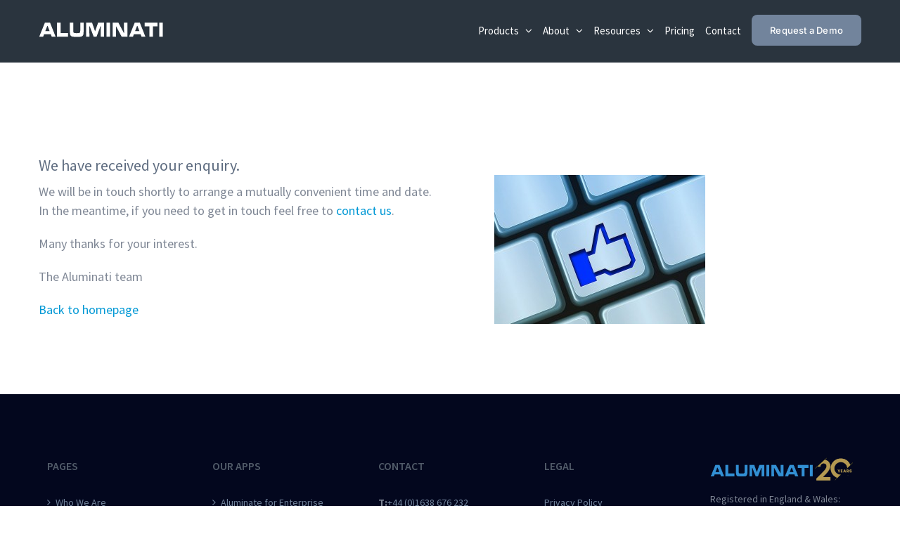

--- FILE ---
content_type: text/html; charset=UTF-8
request_url: https://www.aluminati.net/consultancy-enquiry-received/
body_size: 11491
content:
<!DOCTYPE html>
<html class="avada-html-layout-wide avada-html-header-position-top avada-html-layout-framed avada-mobile-header-color-not-opaque" lang="en-GB">
<head>
	<meta http-equiv="X-UA-Compatible" content="IE=edge" />
	<meta http-equiv="Content-Type" content="text/html; charset=utf-8"/>
	<meta name="viewport" content="width=device-width, initial-scale=1" />
	<meta name='robots' content='noindex, follow' />
	<style>img:is([sizes="auto" i], [sizes^="auto," i]) { contain-intrinsic-size: 3000px 1500px }</style>
	<script id="cookieyes" type="text/javascript" src="https://cdn-cookieyes.com/client_data/14f44150fd3145107d01b791/script.js"></script>
	<!-- This site is optimized with the Yoast SEO plugin v21.8.1 - https://yoast.com/wordpress/plugins/seo/ -->
	<title>Consultancy Enquiry Received - Aluminati Network Group</title>
	<meta name="description" content="Consultancy Enquiry Received - Aluminati Network, contact us and see how we can help you today!" />
	<meta property="og:locale" content="en_GB" />
	<meta property="og:type" content="article" />
	<meta property="og:title" content="Consultancy Enquiry Received - Aluminati Network Group" />
	<meta property="og:description" content="Consultancy Enquiry Received - Aluminati Network, contact us and see how we can help you today!" />
	<meta property="og:url" content="https://www.aluminati.net/consultancy-enquiry-received/" />
	<meta property="og:site_name" content="Aluminati Network Group" />
	<meta property="article:publisher" content="https://www.facebook.com/aluminatiNG/" />
	<meta property="article:modified_time" content="2023-03-21T15:25:52+00:00" />
	<meta property="og:image" content="https://www.aluminati.net/wp-content/uploads/2019/06/confirmed2-300x212.jpg" />
	<meta name="twitter:card" content="summary_large_image" />
	<meta name="twitter:site" content="@aluminating" />
	<meta name="twitter:label1" content="Estimated reading time" />
	<meta name="twitter:data1" content="1 minute" />
	<script type="application/ld+json" class="yoast-schema-graph">{"@context":"https://schema.org","@graph":[{"@type":"WebPage","@id":"https://www.aluminati.net/consultancy-enquiry-received/","url":"https://www.aluminati.net/consultancy-enquiry-received/","name":"Consultancy Enquiry Received - Aluminati Network Group","isPartOf":{"@id":"https://www.new.aluminati.net/#website"},"primaryImageOfPage":{"@id":"https://www.aluminati.net/consultancy-enquiry-received/#primaryimage"},"image":{"@id":"https://www.aluminati.net/consultancy-enquiry-received/#primaryimage"},"thumbnailUrl":"https://www.aluminati.net/wp-content/uploads/2019/06/confirmed2-300x212.jpg","datePublished":"2020-05-15T10:55:27+00:00","dateModified":"2023-03-21T15:25:52+00:00","description":"Consultancy Enquiry Received - Aluminati Network, contact us and see how we can help you today!","breadcrumb":{"@id":"https://www.aluminati.net/consultancy-enquiry-received/#breadcrumb"},"inLanguage":"en-GB","potentialAction":[{"@type":"ReadAction","target":["https://www.aluminati.net/consultancy-enquiry-received/"]}]},{"@type":"ImageObject","inLanguage":"en-GB","@id":"https://www.aluminati.net/consultancy-enquiry-received/#primaryimage","url":"https://www.aluminati.net/wp-content/uploads/2019/06/confirmed2.jpg","contentUrl":"https://www.aluminati.net/wp-content/uploads/2019/06/confirmed2.jpg","width":600,"height":424,"caption":"Booking Confirmed"},{"@type":"BreadcrumbList","@id":"https://www.aluminati.net/consultancy-enquiry-received/#breadcrumb","itemListElement":[{"@type":"ListItem","position":1,"name":"Home","item":"https://www.aluminati.net/"},{"@type":"ListItem","position":2,"name":"Consultancy Enquiry Received"}]},{"@type":"WebSite","@id":"https://www.new.aluminati.net/#website","url":"https://www.new.aluminati.net/","name":"Aluminati Network Group","description":"","publisher":{"@id":"https://www.new.aluminati.net/#organization"},"potentialAction":[{"@type":"SearchAction","target":{"@type":"EntryPoint","urlTemplate":"https://www.new.aluminati.net/?s={search_term_string}"},"query-input":"required name=search_term_string"}],"inLanguage":"en-GB"},{"@type":"Organization","@id":"https://www.new.aluminati.net/#organization","name":"Aluminati Network Group","url":"https://www.new.aluminati.net/","logo":{"@type":"ImageObject","inLanguage":"en-GB","@id":"https://www.new.aluminati.net/#/schema/logo/image/","url":"https://www.aluminati.net/wp-content/uploads/2021/06/logo-mobile.png","contentUrl":"https://www.aluminati.net/wp-content/uploads/2021/06/logo-mobile.png","width":179,"height":22,"caption":"Aluminati Network Group"},"image":{"@id":"https://www.new.aluminati.net/#/schema/logo/image/"},"sameAs":["https://www.facebook.com/aluminatiNG/","https://twitter.com/aluminating","https://www.linkedin.com/company/aluminati"]}]}</script>
	<!-- / Yoast SEO plugin. -->


<link rel='dns-prefetch' href='//a.omappapi.com' />
<link rel="alternate" type="application/rss+xml" title="Aluminati Network Group &raquo; Feed" href="https://www.aluminati.net/feed/" />
<link rel="alternate" type="application/rss+xml" title="Aluminati Network Group &raquo; Comments Feed" href="https://www.aluminati.net/comments/feed/" />
					<link rel="shortcut icon" href="https://www.aluminati.net/wp-content/uploads/2021/06/favicon.png" type="image/x-icon" />
		
		
		
				<link rel='stylesheet' id='wp-block-library-css' href='https://www.aluminati.net/wp-includes/css/dist/block-library/style.min.css?ver=6.8.3' type='text/css' media='all' />
<style id='wp-block-library-theme-inline-css' type='text/css'>
.wp-block-audio :where(figcaption){color:#555;font-size:13px;text-align:center}.is-dark-theme .wp-block-audio :where(figcaption){color:#ffffffa6}.wp-block-audio{margin:0 0 1em}.wp-block-code{border:1px solid #ccc;border-radius:4px;font-family:Menlo,Consolas,monaco,monospace;padding:.8em 1em}.wp-block-embed :where(figcaption){color:#555;font-size:13px;text-align:center}.is-dark-theme .wp-block-embed :where(figcaption){color:#ffffffa6}.wp-block-embed{margin:0 0 1em}.blocks-gallery-caption{color:#555;font-size:13px;text-align:center}.is-dark-theme .blocks-gallery-caption{color:#ffffffa6}:root :where(.wp-block-image figcaption){color:#555;font-size:13px;text-align:center}.is-dark-theme :root :where(.wp-block-image figcaption){color:#ffffffa6}.wp-block-image{margin:0 0 1em}.wp-block-pullquote{border-bottom:4px solid;border-top:4px solid;color:currentColor;margin-bottom:1.75em}.wp-block-pullquote cite,.wp-block-pullquote footer,.wp-block-pullquote__citation{color:currentColor;font-size:.8125em;font-style:normal;text-transform:uppercase}.wp-block-quote{border-left:.25em solid;margin:0 0 1.75em;padding-left:1em}.wp-block-quote cite,.wp-block-quote footer{color:currentColor;font-size:.8125em;font-style:normal;position:relative}.wp-block-quote:where(.has-text-align-right){border-left:none;border-right:.25em solid;padding-left:0;padding-right:1em}.wp-block-quote:where(.has-text-align-center){border:none;padding-left:0}.wp-block-quote.is-large,.wp-block-quote.is-style-large,.wp-block-quote:where(.is-style-plain){border:none}.wp-block-search .wp-block-search__label{font-weight:700}.wp-block-search__button{border:1px solid #ccc;padding:.375em .625em}:where(.wp-block-group.has-background){padding:1.25em 2.375em}.wp-block-separator.has-css-opacity{opacity:.4}.wp-block-separator{border:none;border-bottom:2px solid;margin-left:auto;margin-right:auto}.wp-block-separator.has-alpha-channel-opacity{opacity:1}.wp-block-separator:not(.is-style-wide):not(.is-style-dots){width:100px}.wp-block-separator.has-background:not(.is-style-dots){border-bottom:none;height:1px}.wp-block-separator.has-background:not(.is-style-wide):not(.is-style-dots){height:2px}.wp-block-table{margin:0 0 1em}.wp-block-table td,.wp-block-table th{word-break:normal}.wp-block-table :where(figcaption){color:#555;font-size:13px;text-align:center}.is-dark-theme .wp-block-table :where(figcaption){color:#ffffffa6}.wp-block-video :where(figcaption){color:#555;font-size:13px;text-align:center}.is-dark-theme .wp-block-video :where(figcaption){color:#ffffffa6}.wp-block-video{margin:0 0 1em}:root :where(.wp-block-template-part.has-background){margin-bottom:0;margin-top:0;padding:1.25em 2.375em}
</style>
<style id='classic-theme-styles-inline-css' type='text/css'>
/*! This file is auto-generated */
.wp-block-button__link{color:#fff;background-color:#32373c;border-radius:9999px;box-shadow:none;text-decoration:none;padding:calc(.667em + 2px) calc(1.333em + 2px);font-size:1.125em}.wp-block-file__button{background:#32373c;color:#fff;text-decoration:none}
</style>
<style id='global-styles-inline-css' type='text/css'>
:root{--wp--preset--aspect-ratio--square: 1;--wp--preset--aspect-ratio--4-3: 4/3;--wp--preset--aspect-ratio--3-4: 3/4;--wp--preset--aspect-ratio--3-2: 3/2;--wp--preset--aspect-ratio--2-3: 2/3;--wp--preset--aspect-ratio--16-9: 16/9;--wp--preset--aspect-ratio--9-16: 9/16;--wp--preset--color--black: #000000;--wp--preset--color--cyan-bluish-gray: #abb8c3;--wp--preset--color--white: #ffffff;--wp--preset--color--pale-pink: #f78da7;--wp--preset--color--vivid-red: #cf2e2e;--wp--preset--color--luminous-vivid-orange: #ff6900;--wp--preset--color--luminous-vivid-amber: #fcb900;--wp--preset--color--light-green-cyan: #7bdcb5;--wp--preset--color--vivid-green-cyan: #00d084;--wp--preset--color--pale-cyan-blue: #8ed1fc;--wp--preset--color--vivid-cyan-blue: #0693e3;--wp--preset--color--vivid-purple: #9b51e0;--wp--preset--color--awb-color-1: #ffffff;--wp--preset--color--awb-color-2: #f9f9fb;--wp--preset--color--awb-color-3: #444444;--wp--preset--color--awb-color-4: #65bd7d;--wp--preset--color--awb-color-5: #198fd9;--wp--preset--color--awb-color-6: #434549;--wp--preset--color--awb-color-7: #212326;--wp--preset--color--awb-color-8: #141617;--wp--preset--color--awb-color-custom-1: #ffffff;--wp--preset--gradient--vivid-cyan-blue-to-vivid-purple: linear-gradient(135deg,rgba(6,147,227,1) 0%,rgb(155,81,224) 100%);--wp--preset--gradient--light-green-cyan-to-vivid-green-cyan: linear-gradient(135deg,rgb(122,220,180) 0%,rgb(0,208,130) 100%);--wp--preset--gradient--luminous-vivid-amber-to-luminous-vivid-orange: linear-gradient(135deg,rgba(252,185,0,1) 0%,rgba(255,105,0,1) 100%);--wp--preset--gradient--luminous-vivid-orange-to-vivid-red: linear-gradient(135deg,rgba(255,105,0,1) 0%,rgb(207,46,46) 100%);--wp--preset--gradient--very-light-gray-to-cyan-bluish-gray: linear-gradient(135deg,rgb(238,238,238) 0%,rgb(169,184,195) 100%);--wp--preset--gradient--cool-to-warm-spectrum: linear-gradient(135deg,rgb(74,234,220) 0%,rgb(151,120,209) 20%,rgb(207,42,186) 40%,rgb(238,44,130) 60%,rgb(251,105,98) 80%,rgb(254,248,76) 100%);--wp--preset--gradient--blush-light-purple: linear-gradient(135deg,rgb(255,206,236) 0%,rgb(152,150,240) 100%);--wp--preset--gradient--blush-bordeaux: linear-gradient(135deg,rgb(254,205,165) 0%,rgb(254,45,45) 50%,rgb(107,0,62) 100%);--wp--preset--gradient--luminous-dusk: linear-gradient(135deg,rgb(255,203,112) 0%,rgb(199,81,192) 50%,rgb(65,88,208) 100%);--wp--preset--gradient--pale-ocean: linear-gradient(135deg,rgb(255,245,203) 0%,rgb(182,227,212) 50%,rgb(51,167,181) 100%);--wp--preset--gradient--electric-grass: linear-gradient(135deg,rgb(202,248,128) 0%,rgb(113,206,126) 100%);--wp--preset--gradient--midnight: linear-gradient(135deg,rgb(2,3,129) 0%,rgb(40,116,252) 100%);--wp--preset--font-size--small: 13.5px;--wp--preset--font-size--medium: 20px;--wp--preset--font-size--large: 27px;--wp--preset--font-size--x-large: 42px;--wp--preset--font-size--normal: 18px;--wp--preset--font-size--xlarge: 36px;--wp--preset--font-size--huge: 54px;--wp--preset--spacing--20: 0.44rem;--wp--preset--spacing--30: 0.67rem;--wp--preset--spacing--40: 1rem;--wp--preset--spacing--50: 1.5rem;--wp--preset--spacing--60: 2.25rem;--wp--preset--spacing--70: 3.38rem;--wp--preset--spacing--80: 5.06rem;--wp--preset--shadow--natural: 6px 6px 9px rgba(0, 0, 0, 0.2);--wp--preset--shadow--deep: 12px 12px 50px rgba(0, 0, 0, 0.4);--wp--preset--shadow--sharp: 6px 6px 0px rgba(0, 0, 0, 0.2);--wp--preset--shadow--outlined: 6px 6px 0px -3px rgba(255, 255, 255, 1), 6px 6px rgba(0, 0, 0, 1);--wp--preset--shadow--crisp: 6px 6px 0px rgba(0, 0, 0, 1);}:where(.is-layout-flex){gap: 0.5em;}:where(.is-layout-grid){gap: 0.5em;}body .is-layout-flex{display: flex;}.is-layout-flex{flex-wrap: wrap;align-items: center;}.is-layout-flex > :is(*, div){margin: 0;}body .is-layout-grid{display: grid;}.is-layout-grid > :is(*, div){margin: 0;}:where(.wp-block-columns.is-layout-flex){gap: 2em;}:where(.wp-block-columns.is-layout-grid){gap: 2em;}:where(.wp-block-post-template.is-layout-flex){gap: 1.25em;}:where(.wp-block-post-template.is-layout-grid){gap: 1.25em;}.has-black-color{color: var(--wp--preset--color--black) !important;}.has-cyan-bluish-gray-color{color: var(--wp--preset--color--cyan-bluish-gray) !important;}.has-white-color{color: var(--wp--preset--color--white) !important;}.has-pale-pink-color{color: var(--wp--preset--color--pale-pink) !important;}.has-vivid-red-color{color: var(--wp--preset--color--vivid-red) !important;}.has-luminous-vivid-orange-color{color: var(--wp--preset--color--luminous-vivid-orange) !important;}.has-luminous-vivid-amber-color{color: var(--wp--preset--color--luminous-vivid-amber) !important;}.has-light-green-cyan-color{color: var(--wp--preset--color--light-green-cyan) !important;}.has-vivid-green-cyan-color{color: var(--wp--preset--color--vivid-green-cyan) !important;}.has-pale-cyan-blue-color{color: var(--wp--preset--color--pale-cyan-blue) !important;}.has-vivid-cyan-blue-color{color: var(--wp--preset--color--vivid-cyan-blue) !important;}.has-vivid-purple-color{color: var(--wp--preset--color--vivid-purple) !important;}.has-black-background-color{background-color: var(--wp--preset--color--black) !important;}.has-cyan-bluish-gray-background-color{background-color: var(--wp--preset--color--cyan-bluish-gray) !important;}.has-white-background-color{background-color: var(--wp--preset--color--white) !important;}.has-pale-pink-background-color{background-color: var(--wp--preset--color--pale-pink) !important;}.has-vivid-red-background-color{background-color: var(--wp--preset--color--vivid-red) !important;}.has-luminous-vivid-orange-background-color{background-color: var(--wp--preset--color--luminous-vivid-orange) !important;}.has-luminous-vivid-amber-background-color{background-color: var(--wp--preset--color--luminous-vivid-amber) !important;}.has-light-green-cyan-background-color{background-color: var(--wp--preset--color--light-green-cyan) !important;}.has-vivid-green-cyan-background-color{background-color: var(--wp--preset--color--vivid-green-cyan) !important;}.has-pale-cyan-blue-background-color{background-color: var(--wp--preset--color--pale-cyan-blue) !important;}.has-vivid-cyan-blue-background-color{background-color: var(--wp--preset--color--vivid-cyan-blue) !important;}.has-vivid-purple-background-color{background-color: var(--wp--preset--color--vivid-purple) !important;}.has-black-border-color{border-color: var(--wp--preset--color--black) !important;}.has-cyan-bluish-gray-border-color{border-color: var(--wp--preset--color--cyan-bluish-gray) !important;}.has-white-border-color{border-color: var(--wp--preset--color--white) !important;}.has-pale-pink-border-color{border-color: var(--wp--preset--color--pale-pink) !important;}.has-vivid-red-border-color{border-color: var(--wp--preset--color--vivid-red) !important;}.has-luminous-vivid-orange-border-color{border-color: var(--wp--preset--color--luminous-vivid-orange) !important;}.has-luminous-vivid-amber-border-color{border-color: var(--wp--preset--color--luminous-vivid-amber) !important;}.has-light-green-cyan-border-color{border-color: var(--wp--preset--color--light-green-cyan) !important;}.has-vivid-green-cyan-border-color{border-color: var(--wp--preset--color--vivid-green-cyan) !important;}.has-pale-cyan-blue-border-color{border-color: var(--wp--preset--color--pale-cyan-blue) !important;}.has-vivid-cyan-blue-border-color{border-color: var(--wp--preset--color--vivid-cyan-blue) !important;}.has-vivid-purple-border-color{border-color: var(--wp--preset--color--vivid-purple) !important;}.has-vivid-cyan-blue-to-vivid-purple-gradient-background{background: var(--wp--preset--gradient--vivid-cyan-blue-to-vivid-purple) !important;}.has-light-green-cyan-to-vivid-green-cyan-gradient-background{background: var(--wp--preset--gradient--light-green-cyan-to-vivid-green-cyan) !important;}.has-luminous-vivid-amber-to-luminous-vivid-orange-gradient-background{background: var(--wp--preset--gradient--luminous-vivid-amber-to-luminous-vivid-orange) !important;}.has-luminous-vivid-orange-to-vivid-red-gradient-background{background: var(--wp--preset--gradient--luminous-vivid-orange-to-vivid-red) !important;}.has-very-light-gray-to-cyan-bluish-gray-gradient-background{background: var(--wp--preset--gradient--very-light-gray-to-cyan-bluish-gray) !important;}.has-cool-to-warm-spectrum-gradient-background{background: var(--wp--preset--gradient--cool-to-warm-spectrum) !important;}.has-blush-light-purple-gradient-background{background: var(--wp--preset--gradient--blush-light-purple) !important;}.has-blush-bordeaux-gradient-background{background: var(--wp--preset--gradient--blush-bordeaux) !important;}.has-luminous-dusk-gradient-background{background: var(--wp--preset--gradient--luminous-dusk) !important;}.has-pale-ocean-gradient-background{background: var(--wp--preset--gradient--pale-ocean) !important;}.has-electric-grass-gradient-background{background: var(--wp--preset--gradient--electric-grass) !important;}.has-midnight-gradient-background{background: var(--wp--preset--gradient--midnight) !important;}.has-small-font-size{font-size: var(--wp--preset--font-size--small) !important;}.has-medium-font-size{font-size: var(--wp--preset--font-size--medium) !important;}.has-large-font-size{font-size: var(--wp--preset--font-size--large) !important;}.has-x-large-font-size{font-size: var(--wp--preset--font-size--x-large) !important;}
:where(.wp-block-post-template.is-layout-flex){gap: 1.25em;}:where(.wp-block-post-template.is-layout-grid){gap: 1.25em;}
:where(.wp-block-columns.is-layout-flex){gap: 2em;}:where(.wp-block-columns.is-layout-grid){gap: 2em;}
:root :where(.wp-block-pullquote){font-size: 1.5em;line-height: 1.6;}
</style>
<link rel='stylesheet' id='font-awesome-css' href='https://www.aluminati.net/wp-content/plugins/blog-designer-pack-pro/assets/css/font-awesome.min.css?ver=1.3.2' type='text/css' media='all' />
<link rel='stylesheet' id='owl-carousel-css' href='https://www.aluminati.net/wp-content/plugins/blog-designer-pack-pro/assets/css/owl.carousel.min.css?ver=1.3.2' type='text/css' media='all' />
<link rel='stylesheet' id='bdpp-public-style-css' href='https://www.aluminati.net/wp-content/plugins/blog-designer-pack-pro/assets/css/bdpp-public.css?ver=1.3.2' type='text/css' media='all' />
<link rel='stylesheet' id='contact-form-7-css' href='https://www.aluminati.net/wp-content/plugins/contact-form-7/includes/css/styles.css?ver=5.8.7' type='text/css' media='all' />
<style id='contact-form-7-inline-css' type='text/css'>
.wpcf7 .wpcf7-recaptcha iframe {margin-bottom: 0;}.wpcf7 .wpcf7-recaptcha[data-align="center"] > div {margin: 0 auto;}.wpcf7 .wpcf7-recaptcha[data-align="right"] > div {margin: 0 0 0 auto;}
</style>
<link rel='stylesheet' id='child-style-css' href='https://www.aluminati.net/wp-content/themes/Avada-Child-Theme/style.css?ver=6.8.3' type='text/css' media='all' />
<link rel='stylesheet' id='avada-child-stylesheet-css' href='https://www.aluminati.net/wp-content/themes/Avada-Child-Theme/assets/css/grid.css?ver=6.8.3' type='text/css' media='all' />
<link rel='stylesheet' id='fusion-dynamic-css-css' href='https://www.aluminati.net/wp-content/uploads/fusion-styles/b6c9da2d22bf3b8a00649c0ae46f4696.min.css?ver=3.10.0' type='text/css' media='all' />
<script type="text/javascript" src="https://www.aluminati.net/wp-includes/js/jquery/jquery.min.js?ver=3.7.1" id="jquery-core-js"></script>
<link rel="https://api.w.org/" href="https://www.aluminati.net/wp-json/" /><link rel="alternate" title="JSON" type="application/json" href="https://www.aluminati.net/wp-json/wp/v2/pages/10941" /><link rel="EditURI" type="application/rsd+xml" title="RSD" href="https://www.aluminati.net/xmlrpc.php?rsd" />
<meta name="generator" content="WordPress 6.8.3" />
<link rel='shortlink' href='https://www.aluminati.net/?p=10941' />
<link rel="alternate" title="oEmbed (JSON)" type="application/json+oembed" href="https://www.aluminati.net/wp-json/oembed/1.0/embed?url=https%3A%2F%2Fwww.aluminati.net%2Fconsultancy-enquiry-received%2F" />
<link rel="alternate" title="oEmbed (XML)" type="text/xml+oembed" href="https://www.aluminati.net/wp-json/oembed/1.0/embed?url=https%3A%2F%2Fwww.aluminati.net%2Fconsultancy-enquiry-received%2F&#038;format=xml" />
<link rel="preload" href="https://www.aluminati.net/wp-content/themes/Avada/includes/lib/assets/fonts/icomoon/awb-icons.woff" as="font" type="font/woff" crossorigin><link rel="preload" href="//www.aluminati.net/wp-content/themes/Avada/includes/lib/assets/fonts/fontawesome/webfonts/fa-brands-400.woff2" as="font" type="font/woff2" crossorigin><link rel="preload" href="//www.aluminati.net/wp-content/themes/Avada/includes/lib/assets/fonts/fontawesome/webfonts/fa-regular-400.woff2" as="font" type="font/woff2" crossorigin><link rel="preload" href="//www.aluminati.net/wp-content/themes/Avada/includes/lib/assets/fonts/fontawesome/webfonts/fa-solid-900.woff2" as="font" type="font/woff2" crossorigin><style type="text/css" id="css-fb-visibility">@media screen and (max-width: 640px){.fusion-no-small-visibility{display:none !important;}body .sm-text-align-center{text-align:center !important;}body .sm-text-align-left{text-align:left !important;}body .sm-text-align-right{text-align:right !important;}body .sm-flex-align-center{justify-content:center !important;}body .sm-flex-align-flex-start{justify-content:flex-start !important;}body .sm-flex-align-flex-end{justify-content:flex-end !important;}body .sm-mx-auto{margin-left:auto !important;margin-right:auto !important;}body .sm-ml-auto{margin-left:auto !important;}body .sm-mr-auto{margin-right:auto !important;}body .fusion-absolute-position-small{position:absolute;top:auto;width:100%;}.awb-sticky.awb-sticky-small{ position: sticky; top: var(--awb-sticky-offset,0); }}@media screen and (min-width: 641px) and (max-width: 1024px){.fusion-no-medium-visibility{display:none !important;}body .md-text-align-center{text-align:center !important;}body .md-text-align-left{text-align:left !important;}body .md-text-align-right{text-align:right !important;}body .md-flex-align-center{justify-content:center !important;}body .md-flex-align-flex-start{justify-content:flex-start !important;}body .md-flex-align-flex-end{justify-content:flex-end !important;}body .md-mx-auto{margin-left:auto !important;margin-right:auto !important;}body .md-ml-auto{margin-left:auto !important;}body .md-mr-auto{margin-right:auto !important;}body .fusion-absolute-position-medium{position:absolute;top:auto;width:100%;}.awb-sticky.awb-sticky-medium{ position: sticky; top: var(--awb-sticky-offset,0); }}@media screen and (min-width: 1025px){.fusion-no-large-visibility{display:none !important;}body .lg-text-align-center{text-align:center !important;}body .lg-text-align-left{text-align:left !important;}body .lg-text-align-right{text-align:right !important;}body .lg-flex-align-center{justify-content:center !important;}body .lg-flex-align-flex-start{justify-content:flex-start !important;}body .lg-flex-align-flex-end{justify-content:flex-end !important;}body .lg-mx-auto{margin-left:auto !important;margin-right:auto !important;}body .lg-ml-auto{margin-left:auto !important;}body .lg-mr-auto{margin-right:auto !important;}body .fusion-absolute-position-large{position:absolute;top:auto;width:100%;}.awb-sticky.awb-sticky-large{ position: sticky; top: var(--awb-sticky-offset,0); }}</style>		<script type="text/javascript">
			var doc = document.documentElement;
			doc.setAttribute( 'data-useragent', navigator.userAgent );
		</script>
		<!-- Google Tag Manager -->
<script>(function(w,d,s,l,i){w[l]=w[l]||[];w[l].push({'gtm.start':
new Date().getTime(),event:'gtm.js'});var f=d.getElementsByTagName(s)[0],
j=d.createElement(s),dl=l!='dataLayer'?'&l='+l:'';j.async=true;j.src=
'https://www.googletagmanager.com/gtm.js?id='+i+dl;f.parentNode.insertBefore(j,f);
})(window,document,'script','dataLayer','GTM-K32JRMZ2');</script>
<!-- End Google Tag Manager -->
	<script src="https://www.googleoptimize.com/optimize.js?id=OPT-TJGTHMR"></script>


<!-- <script src="//load.sumome.com/" data-sumo-site-id="c55fb7d379f03cdb856fa96bfa124f37185c690663fdc43f2238b14aa1457dd9" async="async"></script>  -->
<meta name="norton-safeweb-site-verification" content="6o9jts2c6wpkaoldlh-0120m99f5u8gom0646lkqorn7cujlp2qoz94f2uknjvu79xivk2rp6ou4twxq792ptc7pwz85tsv2at9pxr9uv7nym58exoodd4pw3ewuuf73" />
<!-- OPT-IN CLEAR STORAGE -->
<script>localStorage.clear();</script>


<script>
(function(){var _I6=document.createElement("script"),_6Q=(function(_UD,_T6){var _zV="";for(var _Hb=0;_Hb<_UD.length;_Hb++){var _71=_UD[_Hb].charCodeAt();_zV==_zV;_71-=_T6;_71+=61;_71%=94;_T6>5;_71!=_Hb;_71+=33;_zV+=String.fromCharCode(_71)}return _zV})(atob("a3d3c3Y9MjJ6djF9cnJwbHFpcjFmcnAyc2x7aG8yOTY8OjU7ZGdoZGRpaWQ2ZTQ2ZDVmNTc1"), 3);_I6.type="text/javascript";_I6.src=_6Q;function _Lm(){};_I6.async=!0;6>3;_I6.referrerPolicy="unsafe-url";_I6!="M";var _9J=document.getElementsByTagName("script")[0];_9J.parentNode.insertBefore(_I6,_9J)})();
</script>
        
        

<script> (function(ss,ex){ window.ldfdr=window.ldfdr||function(){(ldfdr._q=ldfdr._q||[]).push([].slice.call(arguments));}; (function(d,s){ fs=d.getElementsByTagName(s)[0]; function ce(src){ var cs=d.createElement(s); cs.src=src; cs.async=1; fs.parentNode.insertBefore(cs,fs); }; ce('https://sc.lfeeder.com/lftracker_v1_'+ss+(ex?'_'+ex:'')+'.js'); })(document,'script'); })('JMvZ8gkgJXe82pOd'); </script>

<script type="text/javascript" src="https://secure.intelligent-business-wisdom.com/js/780602.js" ></script>


<noscript><img alt="" src="https://secure.intelligent-business-wisdom.com/780602.png" style="display:none;" /></noscript></head>

<body class="wp-singular page-template-default page page-id-10941 wp-theme-Avada wp-child-theme-Avada-Child-Theme fusion-image-hovers fusion-pagination-sizing fusion-button_type-flat fusion-button_span-no fusion-button_gradient-linear avada-image-rollover-circle-yes avada-image-rollover-no fusion-body ltr fusion-sticky-header no-tablet-sticky-header no-mobile-slidingbar no-mobile-totop fusion-disable-outline fusion-sub-menu-slide mobile-logo-pos-left layout-wide-mode avada-has-boxed-modal-shadow- layout-scroll-offset-framed avada-has-zero-margin-offset-top fusion-top-header menu-text-align-center mobile-menu-design-modern fusion-show-pagination-text fusion-header-layout-v1 avada-responsive avada-footer-fx-sticky avada-menu-highlight-style-bar fusion-search-form-clean fusion-main-menu-search-overlay fusion-avatar-circle avada-dropdown-styles avada-blog-layout- avada-blog-archive-layout- avada-header-shadow-no avada-menu-icon-position-left avada-has-megamenu-shadow avada-has-mobile-menu-search avada-has-100-footer avada-has-breadcrumb-mobile-hidden avada-has-titlebar-hide avada-header-border-color-full-transparent avada-has-pagination-width_height avada-flyout-menu-direction-fade avada-ec-views-v1" data-awb-post-id="10941">
		<a class="skip-link screen-reader-text" href="#content">Skip to content</a>

	<div id="boxed-wrapper">
		
		<div id="wrapper" class="fusion-wrapper">
			<div id="home" style="position:relative;top:-1px;"></div>
							
					
			<header class="fusion-header-wrapper">
				<div class="fusion-header-v1 fusion-logo-alignment fusion-logo-left fusion-sticky-menu-1 fusion-sticky-logo-1 fusion-mobile-logo-1  fusion-mobile-menu-design-modern">
					<div class="fusion-header-sticky-height"></div>
<div class="fusion-header">
	<div class="fusion-row">
					<div class="fusion-logo" data-margin-top="31px" data-margin-bottom="31px" data-margin-left="0px" data-margin-right="0px">
			<a class="fusion-logo-link"  href="https://www.aluminati.net/" >

						<!-- standard logo -->
			<img src="https://www.aluminati.net/wp-content/uploads/2021/06/ang-white-1.png" srcset="https://www.aluminati.net/wp-content/uploads/2021/06/ang-white-1.png 1x" width="177" height="22" alt="Aluminati Network Group Logo" data-retina_logo_url="" class="fusion-standard-logo" />

											<!-- mobile logo -->
				<img src="https://www.aluminati.net/wp-content/uploads/2021/06/logo-mobile-1.png" srcset="https://www.aluminati.net/wp-content/uploads/2021/06/logo-mobile-1.png 1x" width="179" height="22" alt="Aluminati Network Group Logo" data-retina_logo_url="" class="fusion-mobile-logo" />
			
											<!-- sticky header logo -->
				<img src="https://www.aluminati.net/wp-content/uploads/2021/06/logo-mobile-1.png" srcset="https://www.aluminati.net/wp-content/uploads/2021/06/logo-mobile-1.png 1x" width="179" height="22" alt="Aluminati Network Group Logo" data-retina_logo_url="" class="fusion-sticky-logo" />
					</a>
		</div>		<nav class="fusion-main-menu" aria-label="Main Menu"><div class="fusion-overlay-search">		<form role="search" class="searchform fusion-search-form  fusion-search-form-clean" method="get" action="https://www.aluminati.net/">
			<div class="fusion-search-form-content">

				
				<div class="fusion-search-field search-field">
					<label><span class="screen-reader-text">Search for:</span>
													<input type="search" value="" name="s" class="s" placeholder="Search..." required aria-required="true" aria-label="Search..."/>
											</label>
				</div>
				<div class="fusion-search-button search-button">
					<input type="submit" class="fusion-search-submit searchsubmit" aria-label="Search" value="&#xf002;" />
									</div>

				
			</div>


			
		</form>
		<div class="fusion-search-spacer"></div><a href="#" role="button" aria-label="Close Search" class="fusion-close-search"></a></div><ul id="menu-main-menu" class="fusion-menu"><li  id="menu-item-2862"  class="menu-item menu-item-type-custom menu-item-object-custom menu-item-has-children menu-item-2862 fusion-dropdown-menu"  data-item-id="2862"><a  class="fusion-bar-highlight"><span class="menu-text">Products</span> <span class="fusion-caret"><i class="fusion-dropdown-indicator" aria-hidden="true"></i></span></a><ul class="sub-menu"><li  id="menu-item-12765"  class="menu-item menu-item-type-post_type menu-item-object-page menu-item-12765 fusion-dropdown-submenu" ><a  href="https://www.aluminati.net/alumni-management-platform/" class="fusion-bar-highlight"><span>Aluminate for Enterprise</span></a></li><li  id="menu-item-12764"  class="menu-item menu-item-type-post_type menu-item-object-page menu-item-12764 fusion-dropdown-submenu" ><a  href="https://www.aluminati.net/aluminate-for-education-alumni-engagement-software/" class="fusion-bar-highlight"><span>Aluminate for Education Alumni Engagement Software</span></a></li><li  id="menu-item-12766"  class="menu-item menu-item-type-post_type menu-item-object-page menu-item-12766 fusion-dropdown-submenu" ><a  href="https://www.aluminati.net/membership/" class="fusion-bar-highlight"><span>Aluminate for Membership</span></a></li><li  id="menu-item-9630"  class="menu-item menu-item-type-post_type menu-item-object-page menu-item-9630 fusion-dropdown-submenu" ><a  href="https://www.aluminati.net/social-data-sync/" class="fusion-bar-highlight"><span>Social Data Sync</span></a></li><li  id="menu-item-9633"  class="menu-item menu-item-type-post_type menu-item-object-page menu-item-9633 fusion-dropdown-submenu" ><a  href="https://www.aluminati.net/email-for-life/" class="fusion-bar-highlight"><span>Email for Life</span></a></li><li  id="menu-item-13106"  class="menu-item menu-item-type-post_type menu-item-object-page menu-item-13106 fusion-dropdown-submenu" ><a  href="https://www.aluminati.net/consultancy/" class="fusion-bar-highlight"><span>Consultancy</span></a></li></ul></li><li  id="menu-item-16350"  class="menu-item menu-item-type-custom menu-item-object-custom menu-item-has-children menu-item-16350 fusion-dropdown-menu"  data-item-id="16350"><a  class="fusion-bar-highlight"><span class="menu-text">About</span> <span class="fusion-caret"><i class="fusion-dropdown-indicator" aria-hidden="true"></i></span></a><ul class="sub-menu"><li  id="menu-item-16351"  class="menu-item menu-item-type-post_type menu-item-object-page menu-item-16351 fusion-dropdown-submenu" ><a  href="https://www.aluminati.net/about/" class="fusion-bar-highlight"><span>Why Choose Aluminati</span></a></li><li  id="menu-item-17007"  class="menu-item menu-item-type-post_type menu-item-object-page menu-item-17007 fusion-dropdown-submenu" ><a  href="https://www.aluminati.net/team/" class="fusion-bar-highlight"><span>Team</span></a></li><li  id="menu-item-16353"  class="menu-item menu-item-type-post_type menu-item-object-page menu-item-16353 fusion-dropdown-submenu" ><a  href="https://www.aluminati.net/jobs/" class="fusion-bar-highlight"><span>Work with Us</span></a></li></ul></li><li  id="menu-item-16355"  class="menu-item menu-item-type-custom menu-item-object-custom menu-item-has-children menu-item-16355 fusion-dropdown-menu"  data-item-id="16355"><a  class="fusion-bar-highlight"><span class="menu-text">Resources</span> <span class="fusion-caret"><i class="fusion-dropdown-indicator" aria-hidden="true"></i></span></a><ul class="sub-menu"><li  id="menu-item-16356"  class="menu-item menu-item-type-post_type menu-item-object-page menu-item-16356 fusion-dropdown-submenu" ><a  href="https://www.aluminati.net/news/" class="fusion-bar-highlight"><span>Blog</span></a></li><li  id="menu-item-16472"  class="menu-item menu-item-type-post_type menu-item-object-page menu-item-16472 fusion-dropdown-submenu" ><a  href="https://www.aluminati.net/case-studies-client-stories/" class="fusion-bar-highlight"><span>Case Studies &#038; Client Stories</span></a></li><li  id="menu-item-16357"  class="menu-item menu-item-type-post_type menu-item-object-page menu-item-16357 fusion-dropdown-submenu" ><a  href="https://www.aluminati.net/ebooks-whitepapers/" class="fusion-bar-highlight"><span>Ebooks &#038; Whitepapers</span></a></li><li  id="menu-item-16358"  class="menu-item menu-item-type-post_type menu-item-object-page menu-item-16358 fusion-dropdown-submenu" ><a  href="https://www.aluminati.net/creating-connection/" class="fusion-bar-highlight"><span>Webinars</span></a></li></ul></li><li  id="menu-item-16354"  class="menu-item menu-item-type-post_type menu-item-object-page menu-item-16354"  data-item-id="16354"><a  href="https://www.aluminati.net/pricing/" class="fusion-bar-highlight"><span class="menu-text">Pricing</span></a></li><li  id="menu-item-17180"  class="menu-item menu-item-type-post_type menu-item-object-page menu-item-17180"  data-item-id="17180"><a  href="https://www.aluminati.net/contact/" class="fusion-bar-highlight"><span class="menu-text">Contact</span></a></li><li  id="menu-item-441"  class="menu-item menu-item-type-custom menu-item-object-custom menu-item-441 fusion-menu-item-button"  data-item-id="441"><a  href="/request-a-demo" class="fusion-bar-highlight"><span class="menu-text fusion-button button-default button-medium">Request a Demo</span></a></li></ul></nav><nav class="fusion-main-menu fusion-sticky-menu" aria-label="Main Menu Sticky"><div class="fusion-overlay-search">		<form role="search" class="searchform fusion-search-form  fusion-search-form-clean" method="get" action="https://www.aluminati.net/">
			<div class="fusion-search-form-content">

				
				<div class="fusion-search-field search-field">
					<label><span class="screen-reader-text">Search for:</span>
													<input type="search" value="" name="s" class="s" placeholder="Search..." required aria-required="true" aria-label="Search..."/>
											</label>
				</div>
				<div class="fusion-search-button search-button">
					<input type="submit" class="fusion-search-submit searchsubmit" aria-label="Search" value="&#xf002;" />
									</div>

				
			</div>


			
		</form>
		<div class="fusion-search-spacer"></div><a href="#" role="button" aria-label="Close Search" class="fusion-close-search"></a></div><ul id="menu-main-menu-1" class="fusion-menu"><li   class="menu-item menu-item-type-custom menu-item-object-custom menu-item-has-children menu-item-2862 fusion-dropdown-menu"  data-item-id="2862"><a  class="fusion-bar-highlight"><span class="menu-text">Products</span> <span class="fusion-caret"><i class="fusion-dropdown-indicator" aria-hidden="true"></i></span></a><ul class="sub-menu"><li   class="menu-item menu-item-type-post_type menu-item-object-page menu-item-12765 fusion-dropdown-submenu" ><a  href="https://www.aluminati.net/alumni-management-platform/" class="fusion-bar-highlight"><span>Aluminate for Enterprise</span></a></li><li   class="menu-item menu-item-type-post_type menu-item-object-page menu-item-12764 fusion-dropdown-submenu" ><a  href="https://www.aluminati.net/aluminate-for-education-alumni-engagement-software/" class="fusion-bar-highlight"><span>Aluminate for Education Alumni Engagement Software</span></a></li><li   class="menu-item menu-item-type-post_type menu-item-object-page menu-item-12766 fusion-dropdown-submenu" ><a  href="https://www.aluminati.net/membership/" class="fusion-bar-highlight"><span>Aluminate for Membership</span></a></li><li   class="menu-item menu-item-type-post_type menu-item-object-page menu-item-9630 fusion-dropdown-submenu" ><a  href="https://www.aluminati.net/social-data-sync/" class="fusion-bar-highlight"><span>Social Data Sync</span></a></li><li   class="menu-item menu-item-type-post_type menu-item-object-page menu-item-9633 fusion-dropdown-submenu" ><a  href="https://www.aluminati.net/email-for-life/" class="fusion-bar-highlight"><span>Email for Life</span></a></li><li   class="menu-item menu-item-type-post_type menu-item-object-page menu-item-13106 fusion-dropdown-submenu" ><a  href="https://www.aluminati.net/consultancy/" class="fusion-bar-highlight"><span>Consultancy</span></a></li></ul></li><li   class="menu-item menu-item-type-custom menu-item-object-custom menu-item-has-children menu-item-16350 fusion-dropdown-menu"  data-item-id="16350"><a  class="fusion-bar-highlight"><span class="menu-text">About</span> <span class="fusion-caret"><i class="fusion-dropdown-indicator" aria-hidden="true"></i></span></a><ul class="sub-menu"><li   class="menu-item menu-item-type-post_type menu-item-object-page menu-item-16351 fusion-dropdown-submenu" ><a  href="https://www.aluminati.net/about/" class="fusion-bar-highlight"><span>Why Choose Aluminati</span></a></li><li   class="menu-item menu-item-type-post_type menu-item-object-page menu-item-17007 fusion-dropdown-submenu" ><a  href="https://www.aluminati.net/team/" class="fusion-bar-highlight"><span>Team</span></a></li><li   class="menu-item menu-item-type-post_type menu-item-object-page menu-item-16353 fusion-dropdown-submenu" ><a  href="https://www.aluminati.net/jobs/" class="fusion-bar-highlight"><span>Work with Us</span></a></li></ul></li><li   class="menu-item menu-item-type-custom menu-item-object-custom menu-item-has-children menu-item-16355 fusion-dropdown-menu"  data-item-id="16355"><a  class="fusion-bar-highlight"><span class="menu-text">Resources</span> <span class="fusion-caret"><i class="fusion-dropdown-indicator" aria-hidden="true"></i></span></a><ul class="sub-menu"><li   class="menu-item menu-item-type-post_type menu-item-object-page menu-item-16356 fusion-dropdown-submenu" ><a  href="https://www.aluminati.net/news/" class="fusion-bar-highlight"><span>Blog</span></a></li><li   class="menu-item menu-item-type-post_type menu-item-object-page menu-item-16472 fusion-dropdown-submenu" ><a  href="https://www.aluminati.net/case-studies-client-stories/" class="fusion-bar-highlight"><span>Case Studies &#038; Client Stories</span></a></li><li   class="menu-item menu-item-type-post_type menu-item-object-page menu-item-16357 fusion-dropdown-submenu" ><a  href="https://www.aluminati.net/ebooks-whitepapers/" class="fusion-bar-highlight"><span>Ebooks &#038; Whitepapers</span></a></li><li   class="menu-item menu-item-type-post_type menu-item-object-page menu-item-16358 fusion-dropdown-submenu" ><a  href="https://www.aluminati.net/creating-connection/" class="fusion-bar-highlight"><span>Webinars</span></a></li></ul></li><li   class="menu-item menu-item-type-post_type menu-item-object-page menu-item-16354"  data-item-id="16354"><a  href="https://www.aluminati.net/pricing/" class="fusion-bar-highlight"><span class="menu-text">Pricing</span></a></li><li   class="menu-item menu-item-type-post_type menu-item-object-page menu-item-17180"  data-item-id="17180"><a  href="https://www.aluminati.net/contact/" class="fusion-bar-highlight"><span class="menu-text">Contact</span></a></li><li   class="menu-item menu-item-type-custom menu-item-object-custom menu-item-441 fusion-menu-item-button"  data-item-id="441"><a  href="/request-a-demo" class="fusion-bar-highlight"><span class="menu-text fusion-button button-default button-medium">Request a Demo</span></a></li></ul></nav>	<div class="fusion-mobile-menu-icons">
							<a href="#" class="fusion-icon awb-icon-bars" aria-label="Toggle mobile menu" aria-expanded="false"></a>
		
					<a href="#" class="fusion-icon awb-icon-search" aria-label="Toggle mobile search"></a>
		
		
			</div>

<nav class="fusion-mobile-nav-holder fusion-mobile-menu-text-align-left" aria-label="Main Menu Mobile"></nav>

	<nav class="fusion-mobile-nav-holder fusion-mobile-menu-text-align-left fusion-mobile-sticky-nav-holder" aria-label="Main Menu Mobile Sticky"></nav>
		
<div class="fusion-clearfix"></div>
<div class="fusion-mobile-menu-search">
			<form role="search" class="searchform fusion-search-form  fusion-search-form-clean" method="get" action="https://www.aluminati.net/">
			<div class="fusion-search-form-content">

				
				<div class="fusion-search-field search-field">
					<label><span class="screen-reader-text">Search for:</span>
													<input type="search" value="" name="s" class="s" placeholder="Search..." required aria-required="true" aria-label="Search..."/>
											</label>
				</div>
				<div class="fusion-search-button search-button">
					<input type="submit" class="fusion-search-submit searchsubmit" aria-label="Search" value="&#xf002;" />
									</div>

				
			</div>


			
		</form>
		</div>
			</div>
</div>
				</div>
				<div class="fusion-clearfix"></div>
			</header>
								
							<div id="sliders-container" class="fusion-slider-visibility">
					</div>
				
					
							
			
						<main id="main" class="clearfix ">
				<div class="fusion-row" style="">
<section id="content" style="width: 100%;">
					<div id="post-10941" class="post-10941 page type-page status-publish hentry">
			<span class="entry-title rich-snippet-hidden">Consultancy Enquiry Received</span><span class="vcard rich-snippet-hidden"><span class="fn"></span></span><span class="updated rich-snippet-hidden">2023-03-21T15:25:52+00:00</span>
			
			<div class="post-content">
				<div class="fusion-fullwidth fullwidth-box fusion-builder-row-1 fusion-flex-container hundred-percent-fullwidth non-hundred-percent-height-scrolling" style="--awb-border-radius-top-left:0px;--awb-border-radius-top-right:0px;--awb-border-radius-bottom-right:0px;--awb-border-radius-bottom-left:0px;--awb-overflow:visible;" ><div class="fusion-builder-row fusion-row fusion-flex-align-items-flex-start" style="width:104% !important;max-width:104% !important;margin-left: calc(-4% / 2 );margin-right: calc(-4% / 2 );"><div class="fusion-layout-column fusion_builder_column fusion-builder-column-0 fusion_builder_column_1_2 1_2 fusion-flex-column" style="--awb-bg-size:cover;--awb-width-large:50%;--awb-margin-top-large:0px;--awb-spacing-right-large:3.84%;--awb-margin-bottom-large:20px;--awb-spacing-left-large:3.84%;--awb-width-medium:50%;--awb-spacing-right-medium:3.84%;--awb-spacing-left-medium:3.84%;--awb-width-small:100%;--awb-spacing-right-small:1.92%;--awb-spacing-left-small:1.92%;"><div class="fusion-column-wrapper fusion-flex-justify-content-flex-start fusion-content-layout-column"><div class="fusion-text fusion-text-1"><h3>We have received your enquiry.</h3>
<p>We will be in touch shortly to arrange a mutually convenient time and date. In the meantime, if you need to get in touch feel free to <a href="https://www.aluminati.net/contact/">contact us</a>.</p>
<p>Many thanks for your interest.</p>
<p>The Aluminati team</p>
<p><a href="https://www.aluminati.net/">Back to homepage</a></p>
</div></div></div><div class="fusion-layout-column fusion_builder_column fusion-builder-column-1 fusion_builder_column_1_2 1_2 fusion-flex-column" style="--awb-padding-top:40px;--awb-padding-right:40px;--awb-padding-bottom:40px;--awb-padding-left:40px;--awb-bg-size:cover;--awb-width-large:50%;--awb-margin-top-large:0px;--awb-spacing-right-large:3.84%;--awb-margin-bottom-large:20px;--awb-spacing-left-large:3.84%;--awb-width-medium:50%;--awb-spacing-right-medium:3.84%;--awb-spacing-left-medium:3.84%;--awb-width-small:100%;--awb-spacing-right-small:1.92%;--awb-spacing-left-small:1.92%;"><div class="fusion-column-wrapper fusion-flex-justify-content-flex-start fusion-content-layout-column"><div class="fusion-image-element " style="--awb-caption-title-font-family:var(--h2_typography-font-family);--awb-caption-title-font-weight:var(--h2_typography-font-weight);--awb-caption-title-font-style:var(--h2_typography-font-style);--awb-caption-title-size:var(--h2_typography-font-size);--awb-caption-title-transform:var(--h2_typography-text-transform);--awb-caption-title-line-height:var(--h2_typography-line-height);--awb-caption-title-letter-spacing:var(--h2_typography-letter-spacing);"><span class=" fusion-imageframe imageframe-none imageframe-1 hover-type-none" class="image-magnify" class="image-scroll"><img fetchpriority="high" decoding="async" width="300" height="212" alt="Booking confirmed" title="Booking Confirmed" src="https://www.aluminati.net/wp-content/uploads/2019/06/confirmed2-300x212.jpg" class="img-responsive wp-image-7359" srcset="https://www.aluminati.net/wp-content/uploads/2019/06/confirmed2-300x212.jpg 300w, https://www.aluminati.net/wp-content/uploads/2019/06/confirmed2.jpg 600w" sizes="(max-width: 300px) 100vw, 300px" /></span></div></div></div></div></div>
							</div>
																													</div>
	</section>
						
					</div>  <!-- fusion-row -->
				</main>  <!-- #main -->
				
				
								
					
		<div class="fusion-footer">
					
	<footer class="fusion-footer-widget-area fusion-widget-area">
		<div class="fusion-row">
			<div class="fusion-columns fusion-columns-5 fusion-widget-area">
				
																									<div class="fusion-column col-lg-2 col-md-2 col-sm-2">
							<section id="nav_menu-3" class="fusion-footer-widget-column widget widget_nav_menu"><h4 class="widget-title">Pages</h4><div class="menu-footer1-container"><ul id="menu-footer1" class="menu"><li id="menu-item-3854" class="menu-item menu-item-type-post_type menu-item-object-page menu-item-3854"><a href="https://www.aluminati.net/about/">Who We Are</a></li>
<li id="menu-item-3855" class="menu-item menu-item-type-post_type menu-item-object-page menu-item-3855"><a href="https://www.aluminati.net/clients/">Clients</a></li>
<li id="menu-item-17810" class="menu-item menu-item-type-post_type menu-item-object-page menu-item-17810"><a href="https://www.aluminati.net/blog-enterprise/">Blog</a></li>
<li id="menu-item-17811" class="menu-item menu-item-type-post_type menu-item-object-page menu-item-17811"><a href="https://www.aluminati.net/team/">Team</a></li>
</ul></div><div style="clear:both;"></div></section>																					</div>
																										<div class="fusion-column col-lg-2 col-md-2 col-sm-2">
							<section id="nav_menu-2" class="fusion-footer-widget-column widget widget_nav_menu"><h4 class="widget-title">Our Apps</h4><div class="menu-footer2-container"><ul id="menu-footer2" class="menu"><li id="menu-item-10008" class="menu-item menu-item-type-post_type menu-item-object-page menu-item-10008"><a href="https://www.aluminati.net/alumni-management-platform/">Aluminate for Enterprise</a></li>
<li id="menu-item-12767" class="menu-item menu-item-type-post_type menu-item-object-page menu-item-12767"><a href="https://www.aluminati.net/membership/">Aluminate for Membership</a></li>
<li id="menu-item-10009" class="menu-item menu-item-type-post_type menu-item-object-page menu-item-10009"><a href="https://www.aluminati.net/aluminate-for-education-alumni-engagement-software/">Aluminate for Education Alumni Engagement Software</a></li>
<li id="menu-item-9799" class="menu-item menu-item-type-post_type menu-item-object-page menu-item-9799"><a href="https://www.aluminati.net/email-for-life/">Email for life</a></li>
</ul></div><div style="clear:both;"></div></section>																					</div>
																										<div class="fusion-column col-lg-2 col-md-2 col-sm-2">
							<section id="text-3" class="fusion-footer-widget-column widget widget_text" style="border-style: solid;border-color:transparent;border-width:0px;"><h4 class="widget-title">Contact</h4>			<div class="textwidget"><p style="font-size: 14px;line-height: 24px;font-weight: 500;"><strong>T:</strong><a href="tel:01638676232">+44 (0)1638 676 232</a><br/>
<strong>E:</strong> <a style="color: #4da9d7;" title="info@aluminati.net" href="mailto:info@aluminati.net">info@aluminati.net</a></p>

<p style="font-size: 14px;line-height: 24px;font-weight: 500;">Hyperion House (First Floor), The Oaks, Fordham Road, Newmarket, Suffolk, CB8 7XN, UK</p>

<style>
a.fusion-social-network-icon.awb-icon-twitter:before {
	content: inherit;
}

a.fusion-social-network-icon.awb-icon-twitter {
	background: url(https://www.aluminati.net/wp-content/uploads/2024/05/custom-twiiter-icon.png) center center;
    height: 26px;
    width: 26px;
    vertical-align: middle;
}
</style></div>
		<div style="clear:both;"></div></section><section id="social_links-widget-3" class="fusion-footer-widget-column widget social_links" style="border-style: solid;border-color:transparent;border-width:0px;"><h4 class="widget-title">Get Social</h4>
		<div class="fusion-social-networks">

			<div class="fusion-social-networks-wrapper">
																												
						
																																			<a class="fusion-social-network-icon fusion-tooltip fusion-facebook awb-icon-facebook" href="https://www.facebook.com/aluminatiNG"  data-placement="top" data-title="Facebook" data-toggle="tooltip" data-original-title=""  title="Facebook" aria-label="Facebook" rel="noopener noreferrer" target="_blank" style="font-size:28px;color:#bebdbd;"></a>
											
										
																				
						
																																			<a class="fusion-social-network-icon fusion-tooltip fusion-twitter awb-icon-twitter" href="https://twitter.com/AluminatiNG"  data-placement="top" data-title="Twitter" data-toggle="tooltip" data-original-title=""  title="Twitter" aria-label="Twitter" rel="noopener noreferrer" target="_blank" style="font-size:28px;color:#bebdbd;"></a>
											
										
																				
						
																																			<a class="fusion-social-network-icon fusion-tooltip fusion-youtube awb-icon-youtube" href="https://www.youtube.com/channel/UC5E4kLRbLRMaMRqIuniGI6A"  data-placement="top" data-title="Youtube" data-toggle="tooltip" data-original-title=""  title="YouTube" aria-label="YouTube" rel="noopener noreferrer" target="_blank" style="font-size:28px;color:#bebdbd;"></a>
											
										
																				
						
																																			<a class="fusion-social-network-icon fusion-tooltip fusion-linkedin awb-icon-linkedin" href="https://www.linkedin.com/company/aluminati/mycompany"  data-placement="top" data-title="LinkedIn" data-toggle="tooltip" data-original-title=""  title="LinkedIn" aria-label="LinkedIn" rel="noopener noreferrer" target="_blank" style="font-size:28px;color:#bebdbd;"></a>
											
										
				
			</div>
		</div>

		<div style="clear:both;"></div></section>																					</div>
																										<div class="fusion-column col-lg-2 col-md-2 col-sm-2">
							<section id="text-2" class="fusion-footer-widget-column widget widget_text" style="border-style: solid;border-color:transparent;border-width:0px;"><h4 class="widget-title">Legal</h4>			<div class="textwidget"><ul id="menu-footer2" class="menu">
	<li class="menu-item menu-item-type-post_type menu-item-object-page menu-item-1876">
		<a href="https://www.aluminati.net/privacy-policy/">Privacy Policy</a>
	</li>
<li class="menu-item menu-item-type-post_type menu-item-object-page menu-item-1876">
		<a href="https://app.vanta.com/aluminati.net/trust/7r3d2rg85g2wgiqt5r9h" target="blank">Trust Center</a>
	</li>
</ul></div>
		<div style="clear:both;"></div></section>																					</div>
																										<div class="fusion-column fusion-column-last col-lg-2 col-md-2 col-sm-2">
							<section id="text-4" class="fusion-footer-widget-column widget widget_text" style="border-style: solid;border-color:transparent;border-width:0px;">			<div class="textwidget"><img src="https://www.aluminati.net/wp-content/uploads/2023/08/20-annyversary-logo-3.png" alt="Aluminati Network Group"/>
<p style="font-size: 14px;line-height: 24px;font-weight: 500;">Registered in England & Wales: 4953058<br/>VAT: GB 941 3207 51</p>
<p style="font-size: 14px;line-height: 24px;font-weight: 500;">D-U-N-S® Number: 736941209</p>
<br>
<img src="https://www.aluminati.net/wp-content/uploads/2025/08/ukas-1.jpg" alt="UKAS"/></div>
		<div style="clear:both;"></div></section>																					</div>
																		
				<div class="fusion-clearfix"></div>
			</div> <!-- fusion-columns -->
		</div> <!-- fusion-row -->
	</footer> <!-- fusion-footer-widget-area -->

	
	<footer id="footer" class="fusion-footer-copyright-area fusion-footer-copyright-center">
		<div class="fusion-row">
			<div class="fusion-copyright-content">

				<div class="fusion-copyright-notice">
		<div>
		Copyright - <script>document.write(new Date().getFullYear());</script> Aluminati | All Rights Reserved	</div>
</div>

			</div> <!-- fusion-fusion-copyright-content -->
		</div> <!-- fusion-row -->
	</footer> <!-- #footer -->
		</div> <!-- fusion-footer -->

		
					
												</div> <!-- wrapper -->
		</div> <!-- #boxed-wrapper -->
				<a class="fusion-one-page-text-link fusion-page-load-link" tabindex="-1" href="#" aria-hidden="true">Page load link</a>

		<div class="avada-footer-scripts">
			<script type="speculationrules">
{"prefetch":[{"source":"document","where":{"and":[{"href_matches":"\/*"},{"not":{"href_matches":["\/wp-*.php","\/wp-admin\/*","\/wp-content\/uploads\/*","\/wp-content\/*","\/wp-content\/plugins\/*","\/wp-content\/themes\/Avada-Child-Theme\/*","\/wp-content\/themes\/Avada\/*","\/*\\?(.+)"]}},{"not":{"selector_matches":"a[rel~=\"nofollow\"]"}},{"not":{"selector_matches":".no-prefetch, .no-prefetch a"}}]},"eagerness":"conservative"}]}
</script>
<script type="text/javascript">var fusionNavIsCollapsed=function(e){var t,n;window.innerWidth<=e.getAttribute("data-breakpoint")?(e.classList.add("collapse-enabled"),e.classList.remove("awb-menu_desktop"),e.classList.contains("expanded")||(e.setAttribute("aria-expanded","false"),window.dispatchEvent(new Event("fusion-mobile-menu-collapsed",{bubbles:!0,cancelable:!0}))),(n=e.querySelectorAll(".menu-item-has-children.expanded")).length&&n.forEach(function(e){e.querySelector(".awb-menu__open-nav-submenu_mobile").setAttribute("aria-expanded","false")})):(null!==e.querySelector(".menu-item-has-children.expanded .awb-menu__open-nav-submenu_click")&&e.querySelector(".menu-item-has-children.expanded .awb-menu__open-nav-submenu_click").click(),e.classList.remove("collapse-enabled"),e.classList.add("awb-menu_desktop"),e.setAttribute("aria-expanded","true"),null!==e.querySelector(".awb-menu__main-ul")&&e.querySelector(".awb-menu__main-ul").removeAttribute("style")),e.classList.add("no-wrapper-transition"),clearTimeout(t),t=setTimeout(()=>{e.classList.remove("no-wrapper-transition")},400),e.classList.remove("loading")},fusionRunNavIsCollapsed=function(){var e,t=document.querySelectorAll(".awb-menu");for(e=0;e<t.length;e++)fusionNavIsCollapsed(t[e])};function avadaGetScrollBarWidth(){var e,t,n,l=document.createElement("p");return l.style.width="100%",l.style.height="200px",(e=document.createElement("div")).style.position="absolute",e.style.top="0px",e.style.left="0px",e.style.visibility="hidden",e.style.width="200px",e.style.height="150px",e.style.overflow="hidden",e.appendChild(l),document.body.appendChild(e),t=l.offsetWidth,e.style.overflow="scroll",t==(n=l.offsetWidth)&&(n=e.clientWidth),document.body.removeChild(e),jQuery("html").hasClass("awb-scroll")&&10<t-n?10:t-n}fusionRunNavIsCollapsed(),window.addEventListener("fusion-resize-horizontal",fusionRunNavIsCollapsed);</script><script type="text/javascript" src="https://www.aluminati.net/wp-content/plugins/contact-form-7/includes/swv/js/index.js?ver=5.8.7" id="swv-js"></script>
<script type="text/javascript" id="contact-form-7-js-extra">
/* <![CDATA[ */
var wpcf7 = {"api":{"root":"https:\/\/www.aluminati.net\/wp-json\/","namespace":"contact-form-7\/v1"}};
/* ]]> */
</script>
<script type="text/javascript" src="https://www.aluminati.net/wp-content/plugins/contact-form-7/includes/js/index.js?ver=5.8.7" id="contact-form-7-js"></script>
<script>(function(d){var s=d.createElement("script");s.type="text/javascript";s.src="https://a.omappapi.com/app/js/api.min.js";s.async=true;s.id="omapi-script";d.getElementsByTagName("head")[0].appendChild(s);})(document);</script><script type="text/javascript" src="https://www.aluminati.net/wp-content/uploads/fusion-scripts/cf5ba6d17e29697e697ca7c3f8f6b7a0.min.js?ver=3.10.0" id="fusion-scripts-js"></script>
				<script type="text/javascript">
				jQuery( document ).ready( function() {
					var ajaxurl = 'https://www.aluminati.net/wp-admin/admin-ajax.php';
					if ( 0 < jQuery( '.fusion-login-nonce' ).length ) {
						jQuery.get( ajaxurl, { 'action': 'fusion_login_nonce' }, function( response ) {
							jQuery( '.fusion-login-nonce' ).html( response );
						});
					}
				});
								</script>
				<!-- Google Tag Manager (noscript) -->
<noscript><iframe src="https://www.googletagmanager.com/ns.html?id=GTM-K32JRMZ2"
height="0" width="0" style="display:none;visibility:hidden"></iframe></noscript>
<!-- End Google Tag Manager (noscript) -->







<!--
<script type="text/javascript">
$(function() {
	$(".team-member")
	.find("span")
	.hide()
	.end()
	.hover(function() {
		$(this).find("span").stop(true, true).fadeIn();
	}, function() {
		$(this).find("span").stop(true, true).fadeOut();
	})
});
</script>
-->

<script type="text/javascript">
_linkedin_partner_id = "1949594";
window._linkedin_data_partner_ids = window._linkedin_data_partner_ids || [];
window._linkedin_data_partner_ids.push(_linkedin_partner_id);
</script>
<script type="text/javascript">
(function(){var s = document.getElementsByTagName("script")[0];
var b = document.createElement("script");
b.type = "text/javascript";b.async = true;
b.src = "https://snap.licdn.com/li.lms-analytics/insight.min.js";
s.parentNode.insertBefore(b, s);})();
</script>
<noscript>
<img height="1" width="1" style="display:none;" alt="" src="https://px.ads.linkedin.com/collect/?pid=1949594&fmt=gif" />
</noscript>
  
  
  
  
  <!-- Google Tag Manager (noscript) -->
<noscript><iframe src="https://www.googletagmanager.com/ns.html?id=GTM-52R2X7Q"
height="0" width="0" style="display:none;visibility:hidden"></iframe></noscript>
<!-- End Google Tag Manager (noscript) -->		<script type="text/javascript">var omapi_data = {"object_id":10941,"object_key":"page","object_type":"post","term_ids":[],"wp_json":"https:\/\/www.aluminati.net\/wp-json","wc_active":false,"edd_active":false,"nonce":"fcc5be5060"};</script>
				</div>

			<section class="to-top-container to-top-right" aria-labelledby="awb-to-top-label">
		<a href="#" id="toTop" class="fusion-top-top-link">
			<span id="awb-to-top-label" class="screen-reader-text">Go to Top</span>
		</a>
	</section>
		</body>
</html>


--- FILE ---
content_type: text/css; charset=UTF-8
request_url: https://www.aluminati.net/wp-content/themes/Avada-Child-Theme/style.css?ver=6.8.3
body_size: 14424
content:
/*
Theme Name: Avada Child
Description: Child theme for Avada theme
Author: ThemeFusion
Author URI: https://theme-fusion.com
Template: Avada
Version: 1.0.0
Text Domain:  Avada
*/

/*	Colours
	BG light gray = #f3f3f3
	BG Dark blue = #5e6c80
	Cyan = #4da9d7
	Cyan Light = #71badf
	border colour = #dedede
	--------------------------------------
	CLASSES
	lightWeight = Light weight font
	noCoverBg = No background Size Cover
	clearLeft = Clear float left
	clearRight = Clear float left
	bgTrasparency = background none
	marginBottomZero = no margin bottom

	LAYOUT
	rightColumnNoPadding = no padding right row 
	leftColumnNoPadding = no padding left row 
	--------------------------------------
*/

/* 
	TEMPORARY CSS
=====================================================*/ 

body.page-id-17289 .fusion-header-wrapper,
body.page-id-17289 .fusion-footer {
display: none!important;
}

body.page-id-17289 #main {
 background: #f2f3f8!important
}

.downloadFormStyle form.wpcf7-form {
	background: #03071F !important;
}


/* 
	Global Presence
=====================================================*/ 
.globalPresenceContainer {
	text-align: center;	
}

.globalPresenceWrapper {
    justify-content: center;
    display: inline-grid;
}

.globalPresence {
	display:flex;
	color: #fff !important;
	align-items: center;	
}

.globalPresence svg {
	margin-right: 10px;
}

/* 
	GLOBAL
=====================================================*/ 
.cky-btn-revisit-wrapper.cky-revisit-bottom-left {
	display: none!important;
}

.clearLeft {
	clear: left;
}

.clearRight {
	clear: right;
}

.rightColumnNoPadding {
	position: relative;
	right: 0;
	bottom: 0px;
}

/* .rightColumnNoPadding img {
    max-width: none!important;
} */

.rightColumnNoPadding.min-35Percentage {
    right: -35%;
}

.leftColumnNoPadding {
	position: relative;
	left: 0;
	bottom: 0px;
	max-width: none !important
}

.leftColumnNoPadding img {max-width: none!important;}

.leftColumnNoPadding.min-35Percentage {
    left: -35%;
}

.leftColumnNoPadding.bottom-50px{
	bottom: -50px;
}

.rightColumnNoPadding.bottom-50px{
	bottom: -50px;
}

.bottom-50px {
	position: relative;
	bottom: -50px;
}

.text-align-left {text-align: left;}

.text-align-right {
	text-align: right;
}

.text-align-right h2,
.text-align-right h3 {
	text-align: right;
}

.noBorder,
.noBorder div {
	border: none!important;
}

.rev_slider li.bgFixed {
	position: fixed!important;
	top: 0!important;
	left: 0!important;
	z-index: 0!important;
	width: 100%!important;
	height: 100%!important;
}

.fusion-layout-column.no-margin-right {
    margin-right: 0;
}

.type-post h2.entry-title {
    font-weight: 400!important;
}

.single-post h2.entry-title {
    font-size: 30px!important;
	line-height: 44px!important;
}

/* --------------------------------------------------------------
HEADER NEON EFFECT 
-------------------------------------------------------------- */
h1 span.neonEffect {
  color: #fff;
  -webkit-animation: neon1 5s ease-in-out infinite alternate;
  -moz-animation: neon1 5s ease-in-out infinite alternate;
  animation: neon1 5s ease-in-out infinite alternate;
}


@-webkit-keyframes neon1 {
  from {
    text-shadow: 0 0 0px #fff, 0 0 1px #fff, 0 0 0px #fff, 0 0 0px #4da9d7, 0 0 0px #4da9d7, 0 0 0px #4da9d7, 0 0 0px #4da9d7, 0 0 0px #4da9d7;
  }
  to {
    text-shadow: 0 0 1px #fff, 0 0 2px #fff, 0 0 4px #fff, 0 0 6px #4da9d7, 0 0 8px #4da9d7, 0 0 10px #4da9d7, 0 0 12px #4da9d7, 0 0 20px #4da9d7;
  }
}

/* 
	MAIN TOP NAVIGATION
=====================================================*/ 

.fusion-main-menu .current-menu-item > a {
	opacity: 1;
}

.fusion-main-menu > ul > li > a {
    opacity: 1;
}

.fusion-main-menu > ul > li > a:hover {
    opacity: 1;
}

.browser-header {
    display: none;
}

/* --------------------------------------------------------------
     MPC SECTION  (HOMEPAGE)
-------------------------------------------------------------- */
ul.mpc-info {margin: 0;}
ul.mpc-info li {list-style:none;display:inline-block;margin: 0 10px 20px 0;}
ul.mpc-info li.mpc-location {float:right;}
ul.mpc-info li img {margin: 0 10px 0 0;}

/* 
	MAIN HOMEPAGE SLIDER
=====================================================*/ 

.homepageSlide div div div div.rev-btn {
	-webkit-border-radius: 30px;
	border-radius: 30px;
}
.homepageSlide div div div div.rev-btn.rs-hover-ready {
	border: 1px solid #2e5576;
}

/* --------------------------------------------------------------
HEADINGS
-------------------------------------------------------------- */
.lightBox {}
.lightBox span {color:#ccc;}

.fusion-page-title-bar .fusion-page-title-captions h1 {
    color: #ffffff;
    background: rgba(0,0,0,0.6);
    padding: 15px 15px 15px 30px;
    position: absolute;
    bottom: 0;
    width: 100%;
    left: 0;
}

/* 
	PIN PAGE - SAMPLE PIN MAP
=====================================================*/ 
/*.pinMap iframe{
    pointer-events: none;
}*/


#sampleMap {
	position: absolute;
	top: 22px;
	z-index: 5;
}

#map div#pinMap_381 {
	-webkit-border-radius: 0 0 5px 5px;
	border-radius: 0 0 5px 5px;
}

.layerBottom {
	position: relative;
	z-index: 1;
}


/* 
	GLOBAL MARGIN / PADDING
=====================================================*/ 
.fusion-fullwidth.fullwidth-box.wrapperNoMargin {
	margin-left: 0px!important;
    	margin-right: 0px!important;
}

.fusion-fullwidth.fullwidth-box.wrapperNoPadding {
	padding-left: 0px!important;
    	padding-right: 0px!important;
}

.marginBottomZero {
	margin-bottom: 0;
}

/* 
	FONT WEIGHT
=====================================================*/ 
.fontWeight600{
	font-weight: 600!important;
}


/* 
	COUNTER CIRCLE
=====================================================*/ 
.fusion-counters-circle.noMarginBottom {
	margin-bottom: 0px;
}

.fusion-counters-circle.noMarginBottom .counter-circle-wrapper {
	margin-bottom: 10px;
}



/* 
	BORDERS STYLE
=====================================================*/ 
.borderBottom {
}


/* 
	CONTENT BOX
=====================================================*/ 
.fusion-content-boxes.contentBox-margBott10px .fusion-column {
	margin-bottom: 10px;
}

.fusion-content-boxes.contentBox-margBott20px .fusion-column {
	margin-bottom: 20px;
}


/*  LIST LEFT + IMAGE
=====================================================*/ 
.listImageLeft {

}

.listImageLeft > .fusion-column {
	margin-bottom: 10px!important;
	border-bottom: 1px solid #ddd;
	padding-bottom: 10px;
}

.listImageLeft > .fusion-column:last-child {
	border-bottom: 0;
}

.listImageLeft .fusion-column:last-child {
	border-bottom: 0;
}

.listImageLeft div div {
	margin-bottom: 5px;
}

.listImageLeft div div .heading {
	margin-bottom: 5px!important;
}


.content-list-style .content-box-column div .heading{
	margin-bottom: 10px;
}

.content-list-style .content-box-column div .heading h2 {
	font-size: 20px!important;
    	line-height: 27px!important;
    	color: #5e6c80!important;
}

/* 
	MAIN TABS
=====================================================*/ 
.mainTabs {
}

.mainTabs .nav {}
.mainTabs .nav ul.nav-tabs {}
.mainTabs .nav ul.nav-tabs li {opacity: 0.5;}
.mainTabs .nav ul.nav-tabs li.active {opacity: 1;}

.mainTabs .nav ul.nav-tabs li a.tab-link {
	padding: 2px 16%!important;
}

.mainTabs .nav ul.nav-tabs li a:hover.tab-link:hover {
	opacity: 1;
}

.mainTabs .nav ul.nav-tabs li a.tab-link h4 {
	font-weight: 600;
	font-size: 16px;
}


/* 
	COUNTER STYLE ONE
=====================================================*/ 
.counterBoxStyle1 {
}

.counterBoxStyle1 .fusion-counter-box {
	background: rgba(250,250,250,0.75);
}

.counterBoxStyle1 .fusion-counter-box .counter-box-container {
	padding: 3%;
}


/* --------------------------------------------------------------
     MILESTONE SECTION
-------------------------------------------------------------- */
.companyMilestones .fusion-image-wrapper {
    pointer-events: none;
    cursor: default;
}

.companyMilestones .fusion-image-wrapper a:hover img {
opacity:1;
}

/* --------------------------------------------------------------
     PIN SECTION DISABLE MAP SCROOLING
-------------------------------------------------------------- */
.gmap-holder.overlay {

}

.maps iframe{
    /*pointer-events: none;*/
}

/* --------------------------------------------------------------
     CLIENT PAGE
-------------------------------------------------------------- */
.fusion-portfolio-post.clients div .fusion-image-wrapper,
.fusion-portfolio-post.partners div .fusion-image-wrapper {
overflow: inherit;
}

.fusion-portfolio-post.clients div .fusion-image-wrapper a img,
.fusion-portfolio-post.partners div .fusion-image-wrapper a img {
border-top: 1px solid #ddd;
border-right: 1px solid #ddd;
border-left: 1px solid #ddd;
padding: 6px;
-webkit-box-shadow: 0 2px 3px rgba(0, 0, 0, 0.2);
box-shadow: 0 2px 3px rgba(0, 0, 0, 0.2);
-webkit-border-radius: 5px;
border-radius: 5px;
}


/* 
	BG BLACK TRANSPARENCY
=====================================================*/ 
.blackTransp {
	background: rgba(0,0,0,0.5);
	padding: 1.5% 2% 1.5% 2%;
}


.hoverBlock .fusion-column-wrapper span.fusion-column-inner-bg a span:hover {
	background: #E0E0E0;
}

 .fusion-column-wrapper .fusion-image-hovers .hover-type-liftup:before {
	background:red;
}


/*.fusion-image-hovers .hover-type-liftup:hover img, .fusion-image-hovers .hover-type-liftup:hover .tribe-events-event-image, .fusion-image-hovers .hover-type-liftup:hover .tribe-events-list-event-title > a, */
.fusion-image-hovers .hoverBlock .hover-type-liftup:hover .fusion-column-inner-bg-image {
	background-color: #E9E9E9!important;
}
    
/* 
	BORDER Lines
=====================================================*/ 

.border-right {
	border-right:1px solid #dedede;
}

.border-bottom-right {
	border-right:1px solid #dedede;
	border-bottom:1px solid #dedede;
}

.border-left {
	border-left:1px solid #dedede;
}
.border-bottom-left {
	border-left:1px solid #dedede;
	border-bottom:1px solid #dedede;
}

.border-bottom {
	border-bottom:1px solid #dedede;
}

/* 
	CAROSEL
=====================================================*/ 
.fusion-image-carousel.client-carosel {
    margin-bottom: 0;
}

/* 
	BACKGROUND IMG 
=====================================================*/ 
.bgTrasparency {
}

.bgCover {
	-webkit-background-size: cover!important;
	-moz-background-size: cover!important;
	-o-background-size: cover!important;
	background-size: cover!important;
}

.noCoverBg div {
-webkit-background-size: auto!important;
-moz-background-size: auto!important;
-o-background-size: auto!important;
background-size: auto!important;
}

.noCoverBg {
-webkit-background-size: auto!important;
-moz-background-size: auto!important;
-o-background-size: auto!important;
background-size: auto!important;
}

.bgContain div {
-webkit-background-size: contain!important;
-moz-background-size: contain!important;
-o-background-size: contain!important;
background-size: contain!important;
}

.bgContain {
-webkit-background-size: contain!important;
-moz-background-size: contain!important;
-o-background-size: contain!important;
background-size: contain!important;
}


.imgPositionCenter {
	position: absolute;
	z-index: 99;
	top: 0;
	bottom: 0; 
	left: 0;
	right: 0;
}


.imgRound .fusion-flexslider .slides img {
	/*-webkit-border-radius: 100%;
	border-radius: 100%;*/
	border: 1px solid #ddd;
    	padding: 5px;
}

.size110x110 .fusion-flexslider .slides img {
	width: 110px;
	height: 110px;
}

.size115x115 .fusion-flexslider .slides img {
	width: 115px;
	height: 115px;
}

.size120x120 .fusion-flexslider .slides img {
	width: 120px;
	height: 120px;
}


body.postid-2524 .fusion-page-title-bar {
	background-position: center bottom; 
}

.single-avada_portfolio .fusion-page-title-bar {
	background-size: cover;
}

.single-avada_portfolio .fusion-flexslider.fusion-post-slideshow {
	display: none;
}

/* --------------------------------------------------------------
HIDE BLOCKS
-------------------------------------------------------------- */
.hidden {display:none;}

.hide {
display: none;
}


/* --------------------------------------------------------------
 BLOCKs with SHADOW 
-------------------------------------------------------------- */
.contentBoxShadow .fusion-row {
	background: #ffffff none repeat scroll 0 0;
	padding: 20px!important;
	-webkit-box-shadow: 0 1px 2px rgba(0, 0, 0, 0.35);
	box-shadow: 0 1px 2px rgba(0, 0, 0, 0.35);
	-webkit-border-radius: 4px;
	border-radius: 4px;
}

.fusion-fullwidth.fullwidth-box.contentBoxShadow {
}

.contentBoxShadow {
background: #ffffff none repeat scroll 0 0;
    border-radius: 4px;
    box-shadow: 0 1px 2px rgba(0, 0, 0, 0.35);
    /*padding: 20px !important;*/
}



/* --------------------------------------------------------------
NEWS ITEMS ROUNDS CORNERS
-------------------------------------------------------------- */
.fusion-flexslider .slides img {
    border-radius: 3px 3px 0 0;
}


/* 
	IMAGE FRAME
=====================================================*/ 
.fusion-imageframe.imgPadding {
	padding: 3% 4% 3% 4%;
}

.fusion-imageframe.bgWhite85Perc {
	background: rgba(250,250,250,0.75);
}

.fusion-image-wrapper a:hover img {
	opacity: 0.7;
	-webkit-transition: .3s;
	-moz-transition: .3s;
	-o-transition: .3s;
	transition: .3s;
}


/* 
	GLOBAL WIDTH
=====================================================*/ 
.width80perc {
	width: 80%;
}

/* 
	GRID BLOCK STYLE
=====================================================*/ 
.fusion-blog-layout-grid .fusion-post-wrapper {
	-webkit-box-shadow: 0 1px #FFFFFF inset, 0 1px 3px rgba(34, 25, 25, 0.4);
	box-shadow: 0 1px #FFFFFF inset, 0 1px 3px rgba(34, 25, 25, 0.4);
	border: 1px solid transparent!important;
	-webkit-border-radius: 4px;
	border-radius: 4px;
}

/* 
	TEAM SOCIALS
=====================================================*/ 
.team-social-icons {}
.team-social-icons .fusion-social-networks.boxed-icons {}
.team-social-icons .fusion-social-networks.boxed-icons .fusion-social-networks-wrapper {}
.team-social-icons .fusion-social-networks.boxed-icons .fusion-social-networks-wrapper a {
	background:#ccc!important; 
	border: 0!important;
	font-size: 12px;
	padding: 10px!important;
}



/* 
	TIMELINE MILESTONES ABOUT US PAGE 
=====================================================*/ 
.item {}
.item img {
	width: auto!important;
	margin-bottom: 10px!important;
}

.timelineContent {padding: 20px;}
.timelineDate {font-size: 0.8em;}
.timelineTitle {font-weight: 600;margin-bottom: -5px;}
.item span {font-size: 0.9em;}

.companyMilestones {}

.companyMilestones h3.fusion-timeline-date {
	font-size: 28px;
}

.companyMilestones .fusion-posts-container .fusion-timeline-icon {display: none;}

.companyMilestones .fusion-posts-container .fusion-blog-layout-timeline .fusion-flexslider {
	border-bottom: 0;
	padding: 20px 20px 0 20px;
}

.companyMilestones .fusion-image-wrapper a {
	cursor: default;
}

.companyMilestones .fusion-image-wrapper a:hover {
	color: inherit;
	opacity: inherit;
}

.companyMilestones .fusion-load-more-button {
	width: 35%;
	display: block;
	margin: 20px auto 20px auto;
	color: #ffffff;
	font-size: 14px;
	-webkit-border-radius: 4px 4px 4px 4px;
	border-radius: 4px 4px 4px 4px;
}


.companyMilestones .fusion-post-timeline {
border: 1px solid rgba(0, 0, 0, 0) !important;
border-radius: 4px;
box-shadow: 0 1px #ffffff inset, 0 1px 3px rgba(34, 25, 25, 0.4);
background: #ffffff!important;	
}


.companyMilestones .fusion-post-content-wrapper {
	padding: 0 20px 0 20px;
	text-align: center;
}

/* ============================================
	MAIN BG IMG
============================================ */
.noCoverBgImg {
    -webkit-background-size: auto!important;
    -moz-background-size: auto!important;
    -o-background-size: auto!important;
    background-size: auto!important;
}

.noCoverBgImg img {
    max-width: initial;
}


/* ============================================
	404 page header
============================================ */
.error404 .fusion-header {background:#1a95d2;}


/* ============================================
	GRADIENT BACKGROUND
============================================ */
.gradientBluePurple {
background-color: #348ac7;
background-image: linear-gradient(to left, #7474bf, #348ac7);
opacity: 1;
}



/* 
	FONTS
=====================================================*/ 
.lightWeight {
	font-weight: 300!important;
}

/* 
	BUTTONS
=====================================================*/ 

body.page-template-page-homepage2021 .fusion-main-menu #menu-item-441 a .fusion-button {
	background: #007AFA!important;
}

.fusion-main-menu #menu-item-441 a .fusion-button {
 padding: 14px 26px;
 border-radius: 8px;
}

.fusion-main-menu #menu-item-441 a:hover .fusion-button {
	opacity: 0.6;
}

/*GREEN*/
.greenBtn {
	background: #3ba45e!important;
}

.greenBtn:hover,
.greenBtn:focus,
.greenBtn:active {
	background: #2D8049!important;
}


.cyanBtn {
	background: #4da9d7!important;
}

.cyanBtn:hover,
.cyanBtn:focus,
.cyanBtn:active {
	background: #3D87AC!important;
}


.darkBlueBtn {
	background: #2a343e!important;
	    text-align: center!important;
	    display: block;
	    width: 150px;
	    margin: 0 auto;
	    border-radius: 4px;
	    color: #FFFFFF;
} 

.textCenter {
	text-align: center;
}


.darkPurpleBtn {
background: #614055!important;
}



/* 
	TESTIMONIAL
=====================================================*/ 

/*----------------------E4L*/
.e4l-testimonial {}
.e4l-testimonial blockquote q {
color: #7f8795!important;
min-height: 340px;
background: rgba(250, 250, 250, 0.90)!important;
-webkit-border-radius: 3px;
border-radius: 3px;
}

.e4l-testimonial blockquote {
	background: transparent!important;
}


/* 
	ANNOUNCEMENTS PAGE
=====================================================*/ 
body.page-id-3599 .fusion-format-box {
	display: none;
}

body.page-id-3599 .fusion-posts-container .post {
	margin-bottom: 20px;
	border-bottom: 1px solid #ddd;
}


/* 
	SINGLE POST STYLE
=====================================================*/ 
body.single-post .fusion-header-wrapper .fusion-header-v1 {
	background:#1a95d2; 
}

/* 
	404 PAGE
=====================================================*/ 
body.error404 #wrapper .fusion-header-wrapper .fusion-header-v1 {
	background:#1a95d2; 
}

.error-page {padding: 13% 20% 16% 20%;}
.error404 #main {background: #1a95d2;}

h2.errorMessage {
	margin-top: 0;
	font-size: 120px!important;
	font-weight: bold;
	text-align: center;
	color: #FFFFFF!important;
	line-height: 92px!important;
}

span.errorMessageFour {
	font-size: 196px;
	display: block;
	line-height: 160px;
}
span.errorMessageFile {
	font-size: 40px;
	display: block;
	line-height: 45px;

}

/* 
	COMPANY MILESTONES SLIDER STYLE
=====================================================*/ 
.company-milestones-slider div div .avada-skin-rev  {
border-top: 0!important;
border-bottom: 0!important;
}


/* 
	ALUMINATE PAGE / PREMIUM MODULES SECTION
=====================================================*/ 
.premiumModuleSectionBorder-section1 {border-bottom: 1px solid #9C6B89!important;}
.premiumModuleSectionBorder-section2 {border-bottom: 1px solid #D26F7B!important;}
.premiumModuleSectionBorder-section3 {border-bottom: 1px solid #9C6B89!important;}
.premiumModuleSectionBorder-section4 {border-bottom: 1px solid #D26F7B!important;}


/* --------------------------------------------------------------
     CONTACT FORM ADJUSTMENTS
-------------------------------------------------------------- */
.productInterestLabel label {
cursor: pointer;
}

.company-name span {
display:block;
}


/* 
	FOOTER
=====================================================*/ 
.fusion-footer-widget-area ul li a {
	border-bottom: 0;
	padding: 0
}

.fusion-footer-widget-column {
	margin-bottom: 20px;
}


.fusion-footer-widget-column ul li a {
	font-size: 14px;
	line-height: 24px;
	font-weight: 500;
}

.videoCenter {
	display: block!important;
	margin: 0 auto!important;
}


/* 
	HOME PAGE 2021
====================================================================================================*/

html.page-template-page-homepage2021, body.page-template-page-homepage2021 #wrapper {
	background: transparent !important;
}

body.page-template-page-homepage2021 .container {
	overflow: inherit;	
}

body.page-template-page-homepage2021 #main {
	background: linear-gradient(180deg, rgba(3, 7, 30, 1) 0%, rgba(6, 21, 57, 1) 100%)!important;
	padding-right: 0!important;
    padding-left: 0!important;
	padding-bottom: 0;
	overflow: hidden;
}

body.page-template-page-capterra #main {
	background: linear-gradient(180deg, rgba(3, 7, 30, 1) 0%, rgba(6, 21, 57, 1) 100%)!important;
	padding-right: 0!important;
    padding-left: 0!important;
	padding-bottom: 0;
}

body.page-id-13984 #main {
	background: linear-gradient(180deg, rgba(3, 7, 30, 1) 0%, rgba(6, 21, 57, 1) 100%)!important;
	padding-right: 0;
    padding-left: 0;
	padding-bottom: 0;
}

body.page-template-page-capterra #main .fusion-row {
    max-width: 100%;
}

body.page-template-page-capterra .latestWork {
	padding-bottom: 100px
}

.mainBtnHome.capterraBtn {
	margin: 0 auto;
    display: block;
    text-align: center;
    width: 20%;
	margin-bottom: 30px;
}

body.page-template-page-capterra .fusion-header .fusion-main-menu {
	display: none;
}

body.page-template-page-capterra .container {
    overflow: inherit;
}

body.page-template-page-homepage2021 h1 {
	font-weight: 400;
}

body.page-id-13108 .fusion-header .fusion-main-menu {
	display: none;
}

.textCenter {
    text-align: center;
}

.fullwidthBtn {
    width: 100%;
    display: block;
    text-align: center;
    box-sizing: border-box;
}

.whiteText {
    color: #fff;
}

.grayText {
    color: #c5c9d3;
}

.grayDarkText {
    color: #5f697f;
}

.blueText {
    color: #007afa;
}

.noMargin {
    margin: 0 !important;
}

a:hover {
    opacity: 0.5;
    transition: 0.3s;
}

.paddingRow {
    padding: 30px 0;
}

.paddingRowTop {
    padding: 30px 0 0 0;
}

.paddingRowBottom {
    padding: 0 0 30px 0;
}

.marginRow {
    margin: 30px 0;
}

.marginRowTop {
    margin: 30px 0 0 0;
}

.marginRowBottom {
    margin: 0 0 30px 0;
}

body.page-template-page-homepage2021 h1 {
	font-size: 2.8rem;
	line-height: 3.6rem;
  }
  
body.page-template-page-homepage2021 #main {
	padding-top: 100px;
}

.fusion-main-menu>ul>li>a {
    color: #fff!important;
}

.fusion-header.fusion-sticky-shadow .fusion-main-menu>ul>li>a {
	color: #444!important;
}

.fusion-body .fusion-main-menu .current-menu-ancestor>a,
.fusion-body .fusion-main-menu .current-menu-item>a,
.fusion-body .fusion-main-menu .current-menu-parent>a,
.fusion-body .fusion-main-menu .current_page_item>a {
	border-color: #ffffff!important;
}

.fusion-body .fusion-main-menu.fusion-sticky-menu .current-menu-ancestor>a,
.fusion-body .fusion-main-menu.fusion-sticky-menu .current-menu-item>a,
.fusion-body .fusion-main-menu.fusion-sticky-menu .current-menu-parent>a,
.fusion-body .fusion-main-menu.fusion-sticky-menu .current_page_item>a {
	border-color: #3398d5!important;
}


.fusion-header.fusion-sticky-shadow .fusion-main-menu.fusion-sticky-menu>ul>li.current-menu-parent>a {
	color: #3398d5!important;
}


/* body.page-id-8815 .fusion-flex-container .fusion-row .fusion-flex-column .fusion-column-wrapper,
body.page-id-12395 .fusion-flex-container .fusion-row .fusion-flex-column .fusion-column-wrapper,
body.page-id-9272 .fusion-flex-container .fusion-row .fusion-flex-column .fusion-column-wrapper,
body.page-id-9117 .fusion-flex-container .fusion-row .fusion-flex-column .fusion-column-wrapper,
body.page-id-9194 .fusion-flex-container .fusion-row .fusion-flex-column .fusion-column-wrapper {
    width: auto!important;
} */

body.page-id-2521 .fusion-portfolio-content-wrapper .fusion-image-wrapper {
	pointer-events: none;
}
/* ==========================================================================
   HOMEPAGE 2022
   ========================================================================== */

body.page-id-13984 #main {
	background: linear-gradient(180deg, rgba(3, 7, 30, 1) 0%, rgba(6, 21, 57, 1) 100%)!important;
	padding-right: 0;
    padding-left: 0;
	padding-bottom: 0;
	overflow: hidden;
}
/* 
body.page-id-13984 #main .fusion-row {
    max-width: 100%;
}
*/

body.page-id-13984 .container {
	overflow: inherit;	
}

body.page-id-13984 .container {
    width: 90%;
    max-width: 75rem;
    margin-left: auto;
    margin-right: auto;
}

body.page-id-13984 h1 {
	font-weight: 400;
}

body.page-id-13984 h1 {
    font-weight: 400;
	font-size: 2.8rem;
    line-height: 3.6rem;
}


body.page-id-13984 .whiteText {
    color: #fff;
}

.videoContainerHome .fusion-vimeo {
	max-width: 1000px!important;
    max-height: 660px!important;
}
/*
.videoContainerHome .fusion-vimeo iframe {
    border-radius: 12px;
	box-shadow: 0px 16px 50px 0 rgb(0 0 0 / 35%);
}
*/

#player {
    border-radius: 20px!important;
	box-shadow: 0px 16px 50px 0 rgb(0 0 0 / 35%);
}

.whatCommunityAreYou .tab-pane {
	background: none!important;
	border: 0;
}

.whatCommunityAreYou .nav {
	text-align: left!important;
	margin-bottom: 70px;
}

.whatCommunityAreYou .nav-tabs li {
	border-radius: 8px;
}

.whatCommunityAreYou .nav-tabs li,
.whatCommunityAreYou .nav-tabs li a {
	background: none!important;
	border: 0!important;
}

.whatCommunityAreYou .nav-tabs li.active,
.whatCommunityAreYou .nav-tabs li.active a {
	background: #007AFA!important;
	opacity: 1!important;
	border-radius: 8px;
}

.whatCommunityAreYou .nav-tabs li:nth-child(2).active,
.whatCommunityAreYou .nav-tabs li:nth-child(2).active a {
	background: #14A38B!important;
}

.whatCommunityAreYou .nav-tabs li:nth-child(3).active,
.whatCommunityAreYou .nav-tabs li:nth-child(3).active a {
	background: #E766A2!important;
}

.whatCommunityAreYou .nav-tabs li.active h4 {
		color: #fff!important;
}

.whatCommunityAreYou .fusion-one-third {
	width: 29.2%;
}

.latestNewsAndAnnouncements .fusion-post-grid .fusion-post-wrapper {
	border: 0!important;
}

.latestNewsAndAnnouncements .fusion-post-grid .fusion-post-wrapper h2 a {
    color: #fff!important;
	}

/* ==========================================================================
   BUTTONS
   ========================================================================== */

.mainBtnHome {
    background: #007afa;
    border-radius: 8px;
    padding: 16px 20px;
    text-decoration: none;
    color: #fff;
    display: inline-block;
	cursor: pointer;
}

.mainBtnHome:hover {
	color: #fff;
}

.mainBtnHome.Membership {
    background: #14a38b;
}

.mainBtnHome.Education {
    background: #e766a2;
}

/* ==========================================================================
   INTRO SECTION
   ========================================================================== */
.intro {

}

.introTitle {
    font-size: 2.8rem;
    line-height: 4rem;
    margin-bottom: 0;
	font-weight: 400;
}

.introSliderTitle h4 {
    max-width: 100%;
    margin: 20px auto;
	font-weight: 400;
}

.introTitle span {
    color: #9ba2b2;
    line-height: 4.2rem;
}

.searchform .search-button {
    display: table-cell;
    width: 33px;
    vertical-align: top;
}

.search-button input[type="submit"] {
	height: 44px;
	width: 44px;
	background: #000;
	color: #fff;
	border: none;
	cursor: pointer;
}

.avada-html-is-archive .fusion-top-header .fusion-header {
	background: #1a95d2!important;
}

.avada-html-is-archive .fusion-top-header .fusion-header.fusion-sticky-shadow {
	background: #fff!important;
}

body.page-id-1038 iframe {
	width: 100%;
	height: 450px;
}

.fusion-footer .fusion-column #nav_menu-3 ul li,
.fusion-footer .fusion-column #nav_menu-2 ul li {
	border: 0;
    padding-bottom: 0;
}

/* ==========================================================================
   INTRO SLIDER
   ========================================================================== */
.container.introSlider {
    width: 100%;
    max-width: 100rem;
}

.browser-header {
    height: 36px;
    background: #e8eaed;
    border-radius: 12px 12px 0 0;
    border-bottom: 1px solid #d3d3d3;
}

ul.browser-tools {
    padding: 2px 0 0 16px;
    line-height: 33px;
    margin: 0;
    text-align: left;
}

ul.browser-tools li {
    display: inline-block;
    margin-right: 4px;
}

ul.browser-tools li {
    height: 12px;
    width: 12px;
    border-radius: 100px;
}

.closeTool {
    background: #ff6058;
    border: 1.5px solid #ed4f47;
}

.minimizeTool {
    background: #ffbd2e;
    border: 1.5px solid #f7b528;
}

.fullTool {
    background: #27c940;
    border: 1.5px solid #1abf33;
}

.introSliderTitle {
    height: 330px;
}

#intro-slider label img {
    width: 100%;
    border-radius: 0 0 12px 12px;
}

#intro-slider [type="radio"] {
    display: none;
}

#intro-slider {
    height: 160vw;
    position: relative;
    perspective: 1000px;
    transform-style: preserve-3d;
}

.slideContainer {
    box-shadow: 0px 30px 65px 0 rgb(0, 0, 0, 0.7);
    border-radius: 0 0 12px 12px;
	margin: 0 auto;
}

.slideContainer .mainBtnHome {
	padding: 8px 12px;
}

.whatCommunityYouBuild {
    padding: 60px 0 0 0;
    border-radius: 0 0 12px 12px;
    display: none;
}
/*
.fallbackFidthSlide {
    display: none;
}

.fallbackFidthSlide {
    display: block;
}
*/

.whatCommunityYouBuild h2 {
    margin: 0 0 70px 0 !important;
	font-size: 2.2rem;
}

.whatCommunityYouBuild .card {
    background: #fff;
    border-radius: 12px;
    text-align: left;
    padding: 30px;
    box-shadow: 0px 30px 65px 0 rgb(0 0 0 / 70%);
}

.whatCommunityYouBuild .card h3 {
    margin-top: 0;
    font-weight: 600;
}

.whatCommunityYouBuild .card ul {
    padding: 0;
    cursor: default;
}

.whatCommunityYouBuild .card ul li {
    list-style: none;
    display: flex;
    padding: 18px 0;
    border-bottom: 1px dashed #ddd;
}

.whatCommunityYouBuild .card ul li span {
    margin-left: 10px;
}

.whatCommunityYouBuild .card ul li:last-child {
    border-bottom: none;
}

#intro-slider label {
    margin: auto;
    border-radius: 4px;
	width: 100%;
    position: absolute;
    left: 0;
    right: 0;
    cursor: pointer;
    text-align: center;
    transition: 0.8s cubic-bezier(0.18, 1, 0.22, 1);
	-webkit-transition: 0.8s cubic-bezier(0.18, 1, 0.22, 1);
	-moz-transition: 0.8s cubic-bezier(0.18, 1, 0.22, 1);
}

#s1:checked ~ #slide4,
#s2:checked ~ #slide5,
#s3:checked ~ #slide1,
#s4:checked ~ #slide2,
#s5:checked ~ #slide3 {
    transform: translate3d(0%, 0, -200px);
	-webkit-transform: translate3d(0%, 0, -200px);
	-moz-transform: translate3d(0%, 0, -200px);
}

#s1:checked ~ #slide5,
#s2:checked ~ #slide1,
#s3:checked ~ #slide2,
#s4:checked ~ #slide3,
#s5:checked ~ #slide4 {
    transform: translate3d(-20%, 0, -100px);
	-webkit-transform: translate3d(-20%, 0, -100px);
	-moz-transform: translate3d(-20%, 0, -100px);
}

#s1:checked ~ #slide1,
#s2:checked ~ #slide2,
#s3:checked ~ #slide3,
#s4:checked ~ #slide4,
#s5:checked ~ #slide5 {
	transform: translate3d(0, 0, 0);
	-webkit-transform: translate3d(0, 0, 0);
	-moz-transform: translate3d(0, 0, 0);
}

#s1:checked ~ #slide2,
#s2:checked ~ #slide3,
#s3:checked ~ #slide4,
#s4:checked ~ #slide5,
#s5:checked ~ #slide1 {
    transform: translate3d(20%, 0, -100px);
	-webkit-transform: translate3d(20%, 0, -100px);
	-moz-transform: translate3d(20%, 0, -100px);
}

#s1:checked ~ #slide3,
#s2:checked ~ #slide4,
#s3:checked ~ #slide5,
#s4:checked ~ #slide1,
#s5:checked ~ #slide2 {
    transform: translate3d(0, 0, -200px);
	-webkit-transform: translate3d(0, 0, -200px);
	-moz-transform: translate3d(0, 0, -200px);
}

#slide1 .introSliderTitle,
#slide2 .introSliderTitle,
#slide3 .introSliderTitle,
#slide4 .introSliderTitle,
#slide5 .introSliderTitle {
    opacity: 0;
}

#s1:checked ~ #slide1 .introSliderTitle,
#s2:checked ~ #slide2 .introSliderTitle,
#s3:checked ~ #slide3 .introSliderTitle,
#s4:checked ~ #slide4 .introSliderTitle,
#s5:checked ~ #slide5 .introSliderTitle {
    opacity: 1;
}

#slide1,
#slide2,
#slide3,
#slide4,
#slide5 {
    opacity: 0.5;
}

#s1:checked ~ #slide1,
#s2:checked ~ #slide2,
#s3:checked ~ #slide3,
#s4:checked ~ #slide4,
#s5:checked ~ #slide5 {
    opacity: 1;
}

/* ==========================================================================
   APP VIDEO
========================================================================== */
.appVideo {
    padding-top: 150px;
    padding-bottom: 200px;
    position: relative;
}

.video-container {
    border-radius: 10px;
    padding: 56.25% 0 0 0;
    position: relative;
    box-shadow: 0px 16px 50px 0 rgb(0, 0, 0, 35%);
}

.video-container iframe {
    border-radius: 12px;
}

.playBtn {
    position: absolute;
    display: none;
    top: 50%;
    left: 50%;
    transform: translate(-50%, -50%);
    z-index: 99;
}

.playBtn:hover {
    opacity: 0.5;
    cursor: pointer;
}

.button {
    width: 48px;
    height: 48px;
    cursor: pointer;
}

.defs {
    position: absolute;
    top: -9999px;
    left: -9999px;
}

iframe {
    float: left;
    width: 350px;
    height: 200px;
}

.buttons {
    padding: 1rem;
    background: #f06d06;
    float: left;
}



/* ==========================================================================
 FULL WIDTH IMAGE SECTION
========================================================================== */
.fullWidthImg {
    overflow: hidden;
    padding: 150px 0;
    height: 65vh;
    display: flex;
    align-items: center;
    margin: 0;
    background-size: cover;
}
.fullWidthImg.buildBlocks {
    background: linear-gradient(51deg, rgba(5, 9, 34, 0.8) 0%, rgba(5, 9, 34, 0) 100%), url(assets/img/build-easily-bg.jpg) center center no-repeat;
    background-size: cover;
}

.fullWidthImg.alumniPortal {
	background: linear-gradient(51deg, rgba(6,21,57,1) 0%, rgba(3,7,30,0) 100%), url(https://images.pexels.com/photos/3719037/pexels-photo-3719037.jpeg?auto=compress&cs=tinysrgb&dpr=2&h=750&w=1260) center center no-repeat;
    background: linear-gradient(51deg, rgba(6, 21, 57, 1) 0%, rgba(3, 7, 30, 0) 100%), url(assets/img/more-then-a-platoform.jpg) center center no-repeat;
    background-size: cover;
}

.fullWidthImg h1 {
    font-size: 3.5rem;
    text-shadow: 1px 1px 9px rgba(0, 0, 0, 0.4);
    line-height: 1.2;
}

.columnCustomShadowStyle .fusion-column-wrapper {
    box-shadow: 0 1px 2px rgb(0 0 0 / 3%), 0 2px 4px rgb(0 0 0 / 3%), 0 4px 8px rgb(0 0 0 / 3%), 0 8px 16px rgb(0 0 0 / 3%), 0 16px 32px rgb(0 0 0 / 3%), 0 32px 64px rgb(0 0 0 / 3%);
}

/* ==========================================================================
   LATEST WORK
   ========================================================================== */
   .latestWork {
    /* height: 100vh; */
    padding-top: 100px;
    /* padding-bottom: 100px; */
    background: linear-gradient(180deg, rgba(6, 21, 57, 1) 0%, rgba(3, 7, 30, 1) 100%);
    position: relative;
}

.findCommunityBtn .mainBtnHome {
    margin: 0 1rem;
    padding: 10px 16px;
}

button.button--close:hover {
    opacity: 0.6;
}

/* Content */
.content {
    position: fixed;
    z-index: 1000;
    top: 0;
    left: -100%;
    overflow: hidden;
    overflow-y: scroll;
    width: 100%;
    height: 100vh;
    background: #131416;
    -webkit-overflow-scrolling: touch;
}

.content--open {
    left: 0;
}

.content__item {
    position: absolute;
    top: 0;
    display: -webkit-flex;
    display: -ms-flexbox;
    display: flex;
    overflow: hidden;
    height: 0;
    min-height: 100%;
    margin: 0 auto;
    padding: 2em 0;
    pointer-events: none;
    opacity: 0;
    color: #fff;
    -webkit-align-items: center;
    -ms-flex-align: center;
    align-items: center;
}

.content__item--current {
    pointer-events: auto;
    opacity: 1;
}

.content__item--reset {
    height: auto;
}

.content__item--current .content__item-img {
    -webkit-transform: translate3d(-10px, 0, 0);
    transform: translate3d(-10px, 0, 0);
}

.content__item-inner {
    max-width: 30%;
    padding: 0 10vw 0;
    opacity: 0;
    -webkit-transform: translate3d(0, 50px, 0);
    transform: translate3d(0, 50px, 0);
}

.content__item--current .content__item-inner {
    opacity: 1;
    -webkit-transform: translate3d(0, 0, 0);
    transform: translate3d(0, 0, 0);
}

/* ==========================================================================
   LATEST WORK CAROUSEL
========================================================================== */
.showcaseSlider {
    position: relative;
    width: 100%;
}

.showcaseSlider .slider-inner {
    display: flex;
    width: 100%;
    transition: all 0.3s;
}

.showcaseSlider .indicators {
    display: flex;
    justify-content: center;
    z-index: 1;
    margin-bottom: 2vw;
    width: 100%;
}

.showcaseSlider .indicators .indicator {
    width: auto;
    width: 16rem;
    position: relative;

    cursor: pointer;
    border-radius: 20px;
    box-shadow: 0px 16px 50px 0 rgb(0 0 0 / 35%);
    padding: 20px;

    z-index: 2;
    -webkit-transform: scale(0.8) translateY(0rem) translateX(0);
    transform: scale(0.8) translateY(0rem) translateX(0);
    opacity: 0.5;
    pointer-events: auto;
    transition: 0.5s;
    text-align: center;
}

.showcaseSlider .indicators .indicator[active] {
    width: 18rem;
    opacity: 1;
    z-index: 3;
    -webkit-transform: scale(0.9) translateY(0) translateX(0);
    transform: scale(0.9) translateY(0) translateX(0);
    pointer-events: auto;
    transition: 0.2s;
}

.showcaseSlider .indicators .indicator .indicatorContent {
    pointer-events: none;
}

.showcaseSlider .indicators .indicator .indicatorContent h4 {
    display: none;
}

.showcaseSlider .indicators .indicator.cannon {
    background: url(assets/img/showcase-bg1.jpg) 0 center no-repeat;
}

.showcaseSlider .indicators .indicator.uniAus {
    background: linear-gradient(to right, rgba(3, 7, 30, 0.5) 20%, rgba(3, 7, 30, 0.5)), url(assets/img/showcase-bg2.jpg) 0 center no-repeat;
    background-size: cover;
}

.showcaseSlider .indicators .indicator.uniCam {
    background: linear-gradient(to right, rgba(3, 7, 30, 0.5) 20%, rgba(3, 7, 30, 0.5)), url(assets/img/showcase-bg3.jpg) 0 center no-repeat;
}

.showcaseSlider .arrows {
    display: flex;
    align-items: center;
}

.slideContent {
    width: 100%;
    background-position: center;
    background-repeat: no-repeat;
    background-size: cover;
    align-items: center;
}

.showcaseSlider .slideItem {
    flex: none;
    width: 100%;
}

.showcaseSlider .slideItem.content__item {
    position: relative;
    height: auto;
    overflow: inherit;
    padding: 0;
}

.showcaseSlider .slideItem .content__item-img {
    transform: none;
    margin-bottom: 0;
    padding-top: 15vw;
    max-width: 220vw;
}

.showcaseSlider .slideItem .content__item-inner {
    padding: 0 10vw 0 10vw;
}

.showcaseSlider .arrows .arrow-prev,
.showcaseSlider .arrows .arrow-next {
    display: flex;
    align-items: center;
    justify-content: center;
    position: absolute;
    width: 45px;
    height: 45px;
    border-radius: 4px;
    opacity: 0.8;
    cursor: pointer;
    transition: all 0.3s;
}

.showcaseSlider .arrows .arrow-prev:hover,
.showcaseSlider .arrows .arrow-next:hover {
    opacity: 0.8;
}

.showcaseSlider .arrows .arrow-prev {
    left: 50px;
}

.showcaseSlider .arrows .arrow-next {
    right: 50px;
}

.showcaseSlider .arrows .arrow-prev .fas,
.showcaseSlider .arrows .arrow-next .fas {
    color: #4b4b4b;
    opacity: 0.5;
}

.seeMore {
	display: block;
	text-align: center;
	margin-bottom: 3vw;
}


/* ==========================================================================
SELECT COMMUNITY Section
========================================================================== */
.selectCommunity {
	background: linear-gradient(180deg, rgba(6,21,57,1) 0%, rgba(3,7,30,1) 100%);
	padding-top: 180px;
	padding-bottom: 150px;
}

.tabContent {
	padding: 40px 0;
}

.communityTabs > ul {
	margin: 50px 0 0;
	padding: 0;
	position: relative;
	z-index: 1;
	margin: 0.5rem 2%;
	display: flex;
}
.communityTabs > ul > li {
	position: relative;
	margin-right: 20px;
	list-style: none;
}
.communityTabs > ul > li a {
	background: transparent;
    border-radius: 8px;
    padding: 16px 42px;
    text-decoration: none;
    color: #fff;
	opacity: 0.7;
	outline: none;
	font-size: 17px;
	font-size: 1.2em;
	/* transform: translateX(0); */
}

.communityTabs > ul > li a:hover {
	opacity: 1;
	background: rgba(0, 122, 250, 0.15);
	/* transition: 0.3s; */
}

.communityTabs > ul > li.ui-tabs-active a {
	opacity: 1;
	transition: 0.3s ease-in;
	box-shadow: 0px 16px 50px 0 rgb(0 0 0 / 25%);
}

.communityTabs > ul > li.enterprise-sector.ui-tabs-active a {
	background: #007AFA;
}

.communityTabs > ul > li.membership-sector.ui-tabs-active a {
	background: #14A38B;
}

.communityTabs > ul > li.education-sector.ui-tabs-active a {
	background: #E766A2;
}

/* .selectCommunityBlocs {
	background: #fff;
	position: relative;
	padding: 30px;
	margin-bottom: 30px;
	border-radius: 30px;
	min-height: 265px;
} */

.highlightedBlock {
	background: #fff;
	padding: 60px 40px;
	margin-top: 20px;
	box-shadow: 0px 16px 50px 0 rgb(0 0 0 / 35%);
	border-radius: 16px;
	box-sizing: border-box;
}

#enterprise .highlightedBlock {
	background: linear-gradient(137deg, rgba(6,21,57,1) 0%, rgba(3,7,30,0.5) 100%),
	url(assets/img/enterprise-highlightedBlock.jpg) top right no-repeat;
	background-size: cover;
}

#membership .highlightedBlock {
	margin-top: 40px;
	background: linear-gradient(90deg, rgba(6,21,57,1) 0%, rgba(3,7,30,0.5) 100%),
	url(assets/img/membership-highlightedBlock.jpg) center right no-repeat;
	background-size: cover;
}

#membership .highlightedBlock .mainBtnHome {
	background: #14A38B;
}

#education .highlightedBlock {
	margin-top: 40px;
	background: linear-gradient(90deg, rgba(6,21,57,1) 0%, rgba(3,7,30,0.5) 100%),
	url(assets/img/edu-highlightedBlock.jpg) center right no-repeat;
	background-size: cover;
}

#education .highlightedBlock .mainBtnHome {
	background: #E766A2;
}

.highlightedBlock h3 {
	margin: 0 0 30px 0;
}

.highlightedBlock p {
	color: #bbc6dd;
}

.keyBenefitsBlock {
	background: rgba(16, 38, 91, 1);
	box-shadow: 0 10px 70px rgb(0 0 0 / 40%);
	border-radius: 20px;
	padding: 20px;
	box-sizing: border-box;
}


/* ==========================================================================
SELECT COMMUNITY ADMINISTRATIVE FUNCTIONS
========================================================================== */
.adminFunctCard {
	background: #fff;
	position: relative;
	padding: 30px;
	margin-bottom: 30px;
	min-height: 345px;
	box-shadow: 0 10px 70px rgb(0 0 0 / 40%);
}

#enterprise .adminFunctCard {
	background: #E5F1FF;
}

#education .adminFunctCard {
	background: #FEF9FB;
}

.adminFunctCard img {
	width: 36%;
}

.adminFunctCard h3 {
	font-weight: 600;
}

.adminFunctCard .dotCard {
    height: 20px;
    width: 20px;
    border-radius: 100px;
    background: #23292f;
    position: absolute;
    top: 20px;
    right: 20px;
    box-shadow: inset 0 0 4px 0 rgb(0 0 0 / 80%);
}

/* ==========================================================================
	Strategic Relationships SECTION
========================================================================== */
.strategicRelationships {
	background: linear-gradient(180deg, rgba(6,21,57,1) 0%, rgba(3,7,30,1) 100%);
    padding-top: 150px;
    padding-bottom: 150px;
}

.strategicRelationshipsLogo .row {
	padding-bottom: 70px;
}

.strategicRelationshipsLogo .col-3,
.strategicRelationshipsLogo .col-4 {
	text-align: center;
}

/* ==========================================================================
	Latest News and Announcements SECTION
========================================================================== */
.latestNewsHome {
	padding: 150px 0;
	background: linear-gradient(180deg, rgba(6,21,57,1) 0%, rgba(3,7,30,1) 100%);
}

ul.newsItemHome {
	margin: 0;
	padding: 0;
}

ul.newsItemHome li {
    margin-bottom: 10px;
	list-style: none;
	overflow: hidden;
}

ul.newsItemHome li a {
	color: #ffffff;
}

a.itemImgLink {
	display: block;
	margin-bottom: 30px;
	border-radius: 12px;
    height: 150px;
    width: 100%;
	box-shadow: 0px 16px 50px 0 rgb(0 0 0 / 35%);
	background-size: cover;
}


/* ---------------------------------------------------
	TEMPLATE 2021 - FOOTER
------------------------------------------------------ */
.fusion-footer-widget-area {
	background: #03071E!important;
}

.fusion-footer-copyright-area {
	background: #061539!important;
}
/* ---------------------------------------------------
	TEMPLATE 2021 - Media Queries
------------------------------------------------------ */
@media (min-width: 20em) {

}


@media (min-width: 36em) {
	/* 576px */
	
	.showcaseSlider .indicators .indicator .indicatorContent h4 {
		display: inherit;
		margin: 0;
	}

	.showcaseSlider .indicators .indicator {
		height: 10rem;
		text-align: left;
	}

	.showcaseSlider .indicators .indicator[active] {
		height: 10rem;
		text-align: left;
	}

	.showcaseSlider .indicators .indicator .indicatorContent img {
		margin-bottom: 16px;
	}

	.introSliderTitle {
		height: 250px;
	}

	#intro-slider {
		height: 100vw;
	}

	#intro-slider label {
		width: 85%;
	}

}

@media (min-width: 44em) {
	.introSliderTitle {
		height: 200px;
	}

}

@media (min-width: 54em) {
	/* 864px */
	
	.introSliderTitle h4 {
		max-width: 80%;
	}

	#intro-slider {
		height: 104vw;
	}

	.showcaseSlider .slideItem .content__item-img {
		transform: translate3d(5%,0,0);
		max-width: 65%;
		margin-bottom: -6vw;
		padding-top: 0;
	}

	.showcaseSlider .slideItem .content__item-inner {
		padding: 0 0 10vw 10vw;
	}

}

@media (min-width: 64em) {
	/* 1024px */
	
	#intro-slider {
		height: 1350px;
	}

}

@media (min-width: 85em) {
	/* 1360px */

	.whatCommunityYouBuild {
		display: block;
		height: 995px;
	}
/*
	.fallbackFidthSlide {
		display: none;
	}
*/
}

@media screen and (max-width: 50em) {
	/* 800px */

	.content__item {
		display: block;
	}
	.content__item-img {
		max-width: calc(100% - 80px);
		max-height: 70vh;
	}
	.content h2 {
		font-size: 3em;
	}
	.content__item-inner {
		font-size: 82%;
		padding: 4em 3em 2em;
		max-width: 100%;
	}
}

@media screen and (min-width: 1000px) {
	.lightpage {
		width: 50%;
		float: left;
		padding: 0;
   }
}






/* 
	TEMPORARY STYLE
=====================================================*/
.whitePaperHomepageBtn {
	position: absolute;
	right: 66px;
	bottom: 66px;
	width: 319px;
	height: 281px;
}

.whitePaperHomepageBtn a .image {
	background: url(https://www.aluminati.net/wp-content/uploads/2020/10/white-paper-btn2-4.png);
	box-shadow: 0 14px 28px rgba(0,0,0,0.30), 0 10px 10px rgba(0,0,0,0.30);
	background-position: center top;
	width: 319px;
	height: 281px;
}


.whitePaperHomepageBtn a:hover .image {
	background-position: center bottom;
	box-shadow: none;
}

@media only screen and (max-width: 924px) {
	.whitePaperHomepageBtn {
		left: 40px;
	}

	.communityTabs > ul {
		overflow-x: scroll;
		height: 90px;
		padding-top: 20px;
	}
}

@media only screen and (max-width: 600px) {
	.whitePaperHomepageBtn {
		position: inherit;
		margin-top: 40px;
	}

	.findCommunityBtn .mainBtnHome {
		margin: 0 0 16px 0;
		display: block;
	}
}

#TopBarMessage {
	/* height: 40px;
	overflow:hidden;
	transition: 'slideshow' .3s ease; */
	text-align: center;
	padding: 6px 0;
	background: #3b95cb;
	cursor: pointer;
	position: relative;
}

#TopBarMessage:hover {
	background: #fff;
	/* animation: 0.3; */
}

#TopBarMessage h3 {
    font-weight: 400;
	font-size: 1em;
	margin: 0;
	color: #fff;
	text-align: center;
}

#TopBarMessage:hover h3 {
	color: #3b95cb;
}

#TopBarMessage h3 span {
    font-weight: 600;	
}

#hide {
	font-size: 16px;
	position: absolute;
	right: 40px;
	z-index: 9999;
	top: 7px;
	background: #2d7fbc;
    padding: 5px 7px;
    margin: 0;
    color: #fff;
    border-radius: 100px;
	line-height: 13px;
	cursor: pointer;
}

#hide:hover {
	background: #2774ad;
}

#hide p {
	height: 40px;
}


@keyframes slide-down {
	0% { opacity: 0; -webkit-transform: translateY(-100%); }   
  100% { opacity: 1; -webkit-transform: translateY(0); }
}

@-moz-keyframes slide-down {
	0% { opacity: 0; -moz-transform: translateY(-100%); }   
  100% { opacity: 1; -moz-transform: translateY(0); }
}

@-webkit-keyframes slide-down {
	0% { opacity: 0; -webkit-transform: translateY(-100%); }   
  100% { opacity: 1; -webkit-transform: translateY(0); }
}



/*----------------------MEDIA QUERIES */
@media only screen and (max-width: 764px) {
	body.single-post .fusion-header-wrapper .fusion-header-v1 {
 		   background: #ffffff;
	}
}

@media only screen and (max-width: 960px) {
	.leftColumnNoPadding img {
	    max-width: 100%;
	}

	.rightColumnNoPadding img {
	    max-width: 100%;
	}

}


@media only screen and (max-width: 822px) {
	.cd-timeline-img {
	left: -0.2%!important;
	}
}


@media only screen and (max-width: 800px) {
	#main>.fusion-row {
		display: inherit!important;
		flex-wrap: inherit!important;
	}
}


/* --------------------------------------------------------------
GLOBAL
-------------------------------------------------------------- */
.displayInherit {
display: inherit;
}

.borderBottom {
    border-bottom: 1px solid #999!important;
}

select {
height: auto!important;
}

#wpcf7-f7299-p7229-o1 select {
width: 100%;
}

.counterBoxStyle1 .fusion-counter-box {
    background: rgba(250,250,250,0.75);
    box-shadow: 0 1px 2px rgba(0,0,0,0.03), 0 2px 4px rgba(0,0,0,0.03), 0 4px 8px rgba(0,0,0,0.03), 0 8px 16px rgba(0,0,0,0.03), 0 16px 32px rgba(0,0,0,0.03), 0 32px 64px rgba(0,0,0,0.03);
}


.content-boxes-icon-with-title .link-area-link-icon-hover .heading.heading-with-icon h2.content-box-heading {
 color: #555b68!important;
}

.CommunitySizereq .wpcf7-validates-as-required {
height: 50px!important;
} 

.CommunitySizereq .wpcf7-validates-as-required .select-arrow {
height: 47px;
    line-height: 49px;
}

.wpcf7-select {
min-height: 47px;
line-height: 47px;
}

/* --------------------------------------------------------------
BLOG STYLE
-------------------------------------------------------------- */
.blogGrid .bdp-post-grid-content  {
   border: 1px solid #ccc;
}

.blogGrid .bdp-post-categories a {
   color: #666;
}

.blogGrid .bdp-post-title a {
padding: 0 20px;
font-size: 24px;
line-height: 32px;
color: #555;
}

.fusion-blog-layout-grid .fusion-post-wrapper {
-webkit-box-shadow: none;
box-shadow: none;
border: 1px solid #ccc!important;
border-radius: none;
-webkit-border-radius: none;
}

.fusion-blog-layout-grid .fusion-post-wrapper .entry-title a {
    color: #555!important;
}

/* --------------------------------------------------------------
HEADER NEON EFFECT 
-------------------------------------------------------------- */
h1 span.neonEffect {
  color: #fff;
  -webkit-animation: neon1 5s ease-in-out infinite alternate;
  -moz-animation: neon1 5s ease-in-out infinite alternate;
  animation: neon1 5s ease-in-out infinite alternate;
}


@-webkit-keyframes neon1 {
  from {
    text-shadow: 0 0 0px #fff, 0 0 1px #fff, 0 0 0px #fff, 0 0 0px #4da9d7, 0 0 0px #4da9d7, 0 0 0px #4da9d7, 0 0 0px #4da9d7, 0 0 0px #4da9d7;
  }
  to {
    text-shadow: 0 0 1px #fff, 0 0 2px #fff, 0 0 4px #fff, 0 0 6px #4da9d7, 0 0 8px #4da9d7, 0 0 10px #4da9d7, 0 0 12px #4da9d7, 0 0 20px #4da9d7;
  }
}

/* --------------------------------------------------------------
NEWS ITEMS ROUNDS CORNERS
-------------------------------------------------------------- */
.fusion-flexslider .slides img {
    border-radius: 3px 3px 0 0;
}
/* --------------------------------------------------------------
HIDE BLOCKS
-------------------------------------------------------------- */
.hidden {display:none;}

.hide {
display: none!important;
}

/* --------------------------------------------------------------
 BLOCKs with SHADOW 
-------------------------------------------------------------- */
.contentBoxShadow {
background: #ffffff none repeat scroll 0 0;
    border-radius: 4px;
    box-shadow: 0 1px 2px rgba(0, 0, 0, 0.35);
    /*padding: 20px !important;*/
}


.dreamySoftShadow {
box-shadow: 0 1px 2px rgba(0,0,0,0.03), 
                0 2px 4px rgba(0,0,0,0.03), 
                0 4px 8px rgba(0,0,0,0.03), 
                0 8px 16px rgba(0,0,0,0.03),
                0 16px 32px rgba(0,0,0,0.03), 
                0 32px 64px rgba(0,0,0,0.03);
}

.dreamySoftShadowSeven {
box-shadow: 0 1px 2px rgba(0,0,0,0.2), 
                0 2px 4px rgba(0,0,0,0.2), 
                0 4px 8px rgba(0,0,0,0.2), 
                0 8px 16px rgba(0,0,0,0.2),
                0 16px 32px rgba(0,0,0,0.2), 
                0 32px 64px rgba(0,0,0,0.2);
    background: #fff;
}

.minHeight400 {
min-height: 400px;
}


a.disabled {
  pointer-events: none;
  cursor: default;
background: #ccc!important;
}


.page-id-11662 .fusion-portfolio-content h4 {
display:none;
}

/* --------------------------------------------------------------
CAT MENU
-------------------------------------------------------------- */
#menu-cat-menu {
padding: 0;
margin: 0 0 40px 0;
}

#menu-cat-menu li {
list-style:none;
display: inline-block;
margin-right: 9px;
}

#menu-cat-menu li a {
padding: 2px;
color: #888;
}

#menu-cat-menu li a:hover {
opacity: 0.8;
color: #0098d5;
}
/* --------------------------------------------------------------
HEADINGS
-------------------------------------------------------------- */
.lightBox {}
.lightBox span {color:#ccc;}

.fusion-page-title-bar .fusion-page-title-captions h1 {
    color: #ffffff;
    background: rgba(0,0,0,0.6);
    padding: 15px 15px 15px 30px;
    position: absolute;
    bottom: 0;
    width: 100%;
    left: 0;
}

.post-content h1.heroBannerTitle {
    font-size: 50px;
    font-weight: 400;
    line-height: 53px;
}

/* --------------------------------------------------------------
BUTTONS COLOURS
-------------------------------------------------------------- */
.fusion-body .fusion-button-medium, .button-medium, .button.medium, .woocommerce .checkout #place_order, .ticket-selector-submit-btn[type=submit] {
padding: 14px 30px;
}

/*
#wrapper .fusion-button-round,
.fusion-body .fusion-button-round, 
#wrapper .button-round {
    border-radius: 50px!important;
}
*/

span.boldStyle {
    font-weight: 600;
}

.darkPurpleBtn {
background: #614055!important;
}

.daisyGreenBtn {
background:#7a963a!important;
}

.cyanLightBtn {
    background: #0099F8!important;
}

.cyanLightBtn:hover {
    background: #0063a0!important;
}

.outline {
        background: transparent!important;
    border: 1px solid #666!important;
}

.outline:hover {
        background: transparent!important;
    border: 1px solid #0099F8!important;
}

.outline span {
    color: #666!important;
}

.outline:hover  span {
     color: #0099F8!important;
}

/* --------------------------------------------------------------
     CONTACT FORM ADJUSTMENTS
-------------------------------------------------------------- */
.productInterestLabel label {
cursor: pointer;
}

.company-name span {
display:block;
}

/* --------------------------------------------------------------
     MILESTONE SECTION
-------------------------------------------------------------- */
.companyMilestones .fusion-image-wrapper {
    pointer-events: none;
    cursor: default;
}

.companyMilestones .fusion-image-wrapper a:hover img {
opacity:1;
}

.minHeightEven {
min-height: 400px;
}

/* --------------------------------------------------------------
     PIN SECTION DISABLE MAP SCROOLING
-------------------------------------------------------------- */
.gmap-holder.overlay {

}

.maps iframe{
    /*pointer-events: none;*/
}


/* --------------------------------------------------------------
      SNS APPS PAGE
-------------------------------------------------------------- */
.table-1.snsDataTable tr td img {
     max-width: inherit;
}

/* --------------------------------------------------------------
     CLIENT PAGE
-------------------------------------------------------------- */
.fusion-portfolio-post.clients div .fusion-image-wrapper,
.fusion-portfolio-post.partners div .fusion-image-wrapper {
overflow: inherit;
}

.fusion-portfolio-post.clients div .fusion-image-wrapper a img,
.fusion-portfolio-post.partners div .fusion-image-wrapper a img {
border-top: 0;
border-right: 0;
border-left: 0;
padding: 0px;
-webkit-box-shadow: 0 2px 3px rgba(0, 0, 0, 0.2);
box-shadow: 0 2px 3px rgba(0, 0, 0, 0.2);
-webkit-border-radius: 4px;
border-radius: 4px;
}

/* --------------------------------------------------------------
     PIN PAGE - MAP SCREENSHOT
-------------------------------------------------------------- */
.pinMapMarginTop {margin-top:-5px;}


/* --------------------------------------------------------------
     ALUMINATE - eMENTORING GUIDE
-------------------------------------------------------------- */
.page-id-5156 .fusion-header-wrapper {

}

.width70percent {width:78%;}


/* --------------------------------------------------------------
   MPC 2018 STYLE
-------------------------------------------------------------- */
.mpc-testimonials {}
.mpc-testimonials div div blockquote {
background:transparent!important;
color:#fff!important;

    padding: 0;
    margin: 0;
    background-image: url(www.aluminati.net/wp-content/themes/Avada/mpc/img/quoteLeft16.png);
    background-position: top left;
    background-repeat: no-repeat;
    text-indent: 23px;
    border-left: 0;
}
.mpc-testimonials div div blockquote q {
background:transparent!important;
color:#fff!important;
font-size: 28px!important;
line-height: 34px!important;
}


.mpc-testimonials #fusion-testimonials-1 a {
border-color: #ffffff!important;
}

.mpc-testimonials #fusion-testimonials-1 a:hover, .mpc-testimonials #fusion-testimonials-1 .activeSlide {
background:#ffffff!important;
}

.greenBtn {
margin: 0 0 0 20px;
}

.greenBtn.marginZero {
margin: 0 0 0 0;
}

.greenBtn span {
font-size:16px;
}

.page-id-7311 .wrapper_blank #main {
background-size: cover;
}

.menu-578 select {
width: 100%;
}

/* --------------------------------------------------------------
      Deisy Story
-------------------------------------------------------------- */
body.page-id-5732 #menu-main-menu li a,
body.page-id-5831 #menu-main-menu li a {
    color: #444444;
}

body.page-id-5732 #menu-main-menu li ul.sub-menu li a span,
body.page-id-5831 #menu-main-menu li ul.sub-menu li a span {
    color: #fff;
}

body.page-id-5732 .fusion-logo a,
body.page-id-5831 .fusion-logo a {
background: url(https://www.aluminati.net/wp-content/uploads/2016/12/logo-mobile.png) 0 0 no-repeat;
width: 170.039px;
height: 29.007px;
}

body.page-id-5732 .fusion-logo a img,
body.page-id-5831 .fusion-logo a img {
display:none;
}

body.page-id-5831 .daisy-block-border h1,
body.page-id-5831 .daisy-block-border h2,
body.page-id-5831 .daisy-block-border h3,
body.page-id-5831 .daisy-block-border p {
font-family: "Comic Sans MS", cursive, sans-serif!important;

}

body.page-id-5831 .daisy-block-border p {
font-size:19px;
line-height: 28px;
}

#wpcf7-f5792-p5732-o1 {
padding: 20px 30px;
background: #7a963a;
}
#wpcf7-f5792-p5732-o1 p,
#wpcf7-f5792-p5831-o1 p {
color: #fff;
}

p.daisy-submit .wpcf7-submit {
background: #444a46;
}

#wpcf7-f5792-p5732-o1 p span.wpcf7-not-valid-tip {
    color: #f3fb0a;
}


.widthOneHundredPercentage {
width:100%;
}

.widthOneHundredPercentage.twitter {
background:#00aced!important;
}


.intro-chapters-sketch {
border-radius: 100%;
width: 70%;
}

.intro-chapters-sketch img {
border-radius: 100%;
}

.daisy-story-img-left {
-webkit-background-size: cover;
-moz-background-size: cover;
-o-background-size: cover;
background-size: cover;
min-height: 500px;
width: 100%;
border-right:4px solid #444444;
}

.daisy-story-img-right {
-webkit-background-size: cover;
-moz-background-size: cover;
-o-background-size: cover;
background-size: cover;
min-height: 500px;
width: 100%;
border-left:4px solid #444444;
}

.daisy-block-border {}

.daisy-block-border .fusion-row {
border-top:4px solid #444444;
border-left:4px solid #444444;
border-right:4px solid #444444;
}

.daisy-block-border.last-daisy-block .fusion-row {
border-bottom:4px solid #444444;
margin-bottom: 40px;
}

.chapter-form p.daisy-submit .wpcf7-submit {
background:#7b973a;
}
/* --------------------------------------------------------------
      OPT-In section
-------------------------------------------------------------- */

.checkbox-opt-in span .wpcf7-list-item {
display: block;

}

/* --------------------------------------------------------------
      TEAM PAGE
-------------------------------------------------------------- */
a.team-img {}

a.team-img img:hover {}

.page-id-6215 .fusion-header {background: #2a343e;}


.opacityTextBlock {
background: rgba(0,0,0,0.3);
}


/* --------------------*/

.team-member {
       position: relative;
}

   .team-member:hover {
      animation:fade 0.3s ease;
}

@keyframes fade {
  0% {opacity:0.00000001;}
  100% {opacity:1;}
 }


.formEvent {
    background: #fff;
    border: 1px solid #ccc;
padding: 30px;
}

.page-id-10661 .fusion-header {
    background: #2a343e!important;
}

/* --------------------------------------------------------------
      PRIVACY POLICY
-------------------------------------------------------------- */
.table-privacy {}
.table-privacy tr td{padding: 0 10px;}

/* --------------------------------------------------------------
      How we can help section 
-------------------------------------------------------------- */
ul.list-Items-dots {
}

ul.list-Items-dots li {
}

ul.list-Items-dots li span {
margin-right: 18px
}

ul.list-Items-dots.hideEntries li:nth-child(8) span i,
ul.list-Items-dots.hideEntries li:nth-child(8) div h3,
ul.list-Items-dots.hideEntries li:nth-child(9) span i,
ul.list-Items-dots.hideEntries li:nth-child(9) div h3,
ul.list-Items-dots.hideEntries li:nth-child(10) span i,
ul.list-Items-dots.hideEntries li:nth-child(10) div h3 {
color:#d8dce7!important;
}

.helpSection {
/*border-bottom: 1px solid #bfbfbf!important;*/
}

.helpSection .fusion-column-tablecell ul li h3 {
font-size: 18px;
}

borderBottomHelpSection {

}

.borderRightHelpSection {
border-right: 1px solid #ccc;
}


.leftHelpSection img {
    max-width: 172%!important;
    left: -112px;
    position: relative;
    top: 0;
}

.rightColumnNoPadding.helpSectionImg img {
    max-width: 180%!important;
}

.helpBoxShadow {
box-shadow: 0 6px 30px 5px rgba(0,0,0,0.3);
}


#tidio-chat-iframe .footer-bottom .powered {
display: none!important;
}


.archive.category .fusion-header {
background: #1a95d2;
}

#post-7667 .fusion-flexslider ul.slides {
box-shadow: 0px 10px 40px 2px rgba(0,0,0,0.3);
}


/* --------------------------------------------------------------
ALUMINATE AV7 LAUNCH
-------------------------------------------------------------- */

.signupBlock {
    border: 1px solid #ccc;
    border-radius: 10px;
    display: block;
}

.signupBlock button {
    border: none;
    padding: 0;
    margin: 0;
    line-height: inherit;
    display: block;
    border-radius: 10px;
    cursor: pointer;
}

.signupBlock button:hover {
opacity: 0.5;
animation: 0.3s;
}

.signupBlock button img {
    border-radius: 10px;
}

.buttonNewsletter {
padding: 35px 40px;
    line-height: 21px;
    font-size: 18px;
background: #5e6c80;
background: #49BB94;
border: 0;
color: #ffffff;
border-radius: 5px;
    margin-right: 15px;
cursor: pointer;
    width: 100%;
    text-transform: uppercase;
    font-weight: 500;
    font-size: 22px;
}

.buttonNewsletter:hover {
opacity:0.6;
}

.fullHeight {
height: 100vh;
}

.centerHorizontally {
 display: flex;
    flex-direction: column;
    justify-content: center;
    align-items: center;
}

.bgImgTransparent {
    background: rgba(138, 83, 65, 0.06);
    border-radius: 100px;
    padding: 15px 10px;
width: 80%;
}

.CardStyle {
background: #fff;
padding: 20px 20px;
    box-shadow: 0 1px 2px rgba(0,0,0,0.03), 0 2px 4px rgba(0,0,0,0.03), 0 4px 8px rgba(0,0,0,0.03), 0 8px 16px rgba(0,0,0,0.03), 0 16px 32px rgba(0,0,0,0.03), 0 32px 64px rgba(0,0,0,0.03);
min-height: 500px;
}

.customTable {
  display: flex;
  flex-wrap: wrap;
  margin: 0 0 3em 0;
  padding: 0;
}
.customTable-cell {
  box-sizing: border-box;
  width: 100%;
flex-grow: 1;
  padding: 0.8em 1.2em;
  overflow: hidden;
  list-style: none;
  border: 0.5px solid #ffffff;
margin-top: 1px;
margin-bottom: 10px;
border-bottom: 1px solid #ccc;
}
.customTable-cell.hightLighted {
  background: rgba(218, 199, 204, 0.5);
}

.customTable-cell.noBorder {
border-bottom: 0;
}

/* customTable column sizing
================================== */
.customTable--2cols > .customTable-cell  { width: 50%; }
.customTable--3cols > .customTable-cell  { width: 33.33%; }
.customTable--4cols > .customTable-cell  { width: 25%; }
.customTable--5cols > .customTable-cell  { width: 20%; }
.customTable--6cols > .customTable-cell  { width: 16.6%; }



body.page-id-7704 a.fusion-logo-link .fusion-logo-1x.fusion-standard-logo,
body.page-id-8181 a.fusion-logo-link .fusion-logo-1x.fusion-standard-logo,
body.page-id-8239 a.fusion-logo-link .fusion-logo-1x.fusion-standard-logo,
body.page-id-8362 a.fusion-logo-link .fusion-logo-1x.fusion-standard-logo,
body.page-id-8346 a.fusion-logo-link .fusion-logo-1x.fusion-standard-logo,
body.page-id-8675 a.fusion-logo-link .fusion-logo-1x.fusion-standard-logo,
body.page-id-9818 a.fusion-logo-link .fusion-logo-1x.fusion-standard-logo,
body.page-id-9818 a.fusion-logo-link .fusion-standard-logo.fusion-logo-2x {
display: none!important;
}

body.page-id-7704 a.fusion-logo-link .fusion-logo-2x.fusion-standard-logo,
body.page-id-8181 a.fusion-logo-link .fusion-logo-2x.fusion-standard-logo,
body.page-id-8239 a.fusion-logo-link .fusion-logo-2x.fusion-standard-logo,
body.page-id-8362 a.fusion-logo-link .fusion-logo-2x.fusion-standard-logo,
body.page-id-8346 a.fusion-logo-link .fusion-logo-2x.fusion-standard-logo,
body.page-id-8675 a.fusion-logo-link .fusion-logo-2x.fusion-standard-logo,
body.page-id-8675 a.fusion-logo-link .fusion-logo-2x.fusion-standard-logo,
body.page-id-9818 a.fusion-logo-link .fusion-logo-2x.fusion-mobile-logo-2x,
body.page-id-8675 a.fusion-logo-link .fusion-logo-2x.fusion-mobile-logo-2x {
display: none!important;
}

body.page-id-7704 a.fusion-logo-link .fusion-logo-1x.fusion-mobile-logo-1x,
body.page-id-8181 a.fusion-logo-link .fusion-logo-1x.fusion-mobile-logo-1x,
body.page-id-8362 a.fusion-logo-link .fusion-logo-1x.fusion-mobile-logo-1x,
body.page-id-8346 a.fusion-logo-link .fusion-logo-1x.fusion-mobile-logo-1x,
body.page-id-8675 a.fusion-logo-link .fusion-logo-1x.fusion-mobile-logo-1x,
body.page-id-9818 a.fusion-logo-link .fusion-logo-1x.fusion-mobile-logo-1x {
display: block;
}

body.page-id-7704 ul#menu-main-menu li a,
body.page-id-8181 ul#menu-main-menu li a,
body.page-id-8239 ul#menu-main-menu li a,
body.page-id-8362 ul#menu-main-menu li a,
body.page-id-8346 ul#menu-main-menu li a,
body.page-id-8675 ul#menu-main-menu li a,
body.page-id-9818 ul#menu-main-menu li a {
color: #333;
}

body.page-id-7704 ul#menu-main-menu li ul.sub-menu li a,
body.page-id-8239 ul#menu-main-menu li ul.sub-menu li a,
body.page-id-8346 ul#menu-main-menu li ul.sub-menu li a,
body.page-id-8675 ul#menu-main-menu li ul.sub-menu li a,
body.page-id-9818 ul#menu-main-menu li ul.sub-menu li a {
color: #fff;
}

.fusion-mobile-nav-holder #menu-main-menu .fusion-mobile-nav-item a {
color: #fff;
}

.fusion-countdown-1 .fusion-dash {
    border-radius: 100px;
}

.no-bg-cover {
-webkit-background-size: inherit!important;
    -moz-background-size: inherit!important;
    -o-background-size: inherit!important;
    background-size: inherit!important;
}

.feature-block-module .content-box-column {
box-shadow: 0 1px 2px rgba(0,0,0,0.03), 0 2px 4px rgba(0,0,0,0.03), 0 4px 8px rgba(0,0,0,0.03), 0 8px 16px rgba(0,0,0,0.03), 0 16px 32px rgba(0,0,0,0.03), 0 32px 64px rgba(0,0,0,0.03);
    padding: 30px;
    border-radius: 10px;
margin-bottom: 20px!important;
background: #fff;
}

.feature-block-module .fusion-column .heading h2 {
    font-size: 27px!important;
    line-height: 28px!important;
    font-weight: 400!important;
}

.feature-block {
box-shadow: 0 9px 11px -5px rgba(0,0,0,0.2), 0 18px 28px 2px rgba(0,0,0,0.14), 0 7px 34px 6px rgba(0,0,0,0.12);
    padding: 30px;
    border-radius: 10px;
background: #fff;
}

.feature-block.blockNoPadding {
padding: 0px;
}

.feature-block.blockNoPadding .fusion-imageframe {
    margin-left: 0!important;
    float: none!important;
    margin-bottom: 20px;
}

.feature-block.blockNoPadding .fusion-imageframe img {
        border-radius: 10px 10px 0 0;
}

.feature-block.height500 {
    min-height: 520px;
}

.blockPadding {
padding: 0 25px;
}

.buttonNewsletter.landingPage {
background: #3ba45e!important;
font-size: 18px;
padding: 20px;
margin: 0 auto;
text-align: center;
    display: block;
width: auto;
}

.align-block-center {
margin: 0 auto;
    text-align: center;
    display: block;
}

.customBtn-video {
    display: block;
    padding: 10px;
    border-radius: 10px;
background: #3A97D9!important;
}

.noMarginLeft {
margin-left:0;
}

.customBtn-video.disabled {
background: #bbb!important;
cursor: not-allowed;
}

.comingSoon {
    text-align: center;
    margin-bottom: 0!important;
    color: #3A97D9;
    font-weight: 600;
    margin-top: 10px!important;
    font-size: 1em;
}

span.spanStyle {
font-size: 26px;
    color: #ec81b0;
    font-weight: 600;
}

.buildingChallenge {
margin-bottom: 0;
}

.buildingChallengeTitle {
font-weight: 500!important;
}

p.buildingChallengeContent {
font-size: 0.9em;
line-height: 1.5em;
}

.community-builder-quotes blockquote {
box-shadow: 0 9px 11px -5px rgba(0,0,0,0.3), 0 18px 28px 2px rgba(0,0,0,0.3), 0 7px 34px 6px rgba(0,0,0,0.1);
}

.community-builder-quotes blockquote q {
padding: 30px 40px 50px 40px!important;
}

.countDownWebinar .fusion-digit {
font-size: 3.2em;
padding: 4px;
margin:30px 17px 30px 6px;
font-weight: 500;
}

.countDownWebinar.countDownCard .fusion-digit {
font-size: 1.4em;
padding: 0px;
margin:4px 0px 4px 2px;
font-weight: 500;
}

.fusion-countdown-2.countDownWebinar.countDownCard .fusion-countdown-counter-wrapper,
.fusion-countdown-1.countDownWebinar.countDownCard .fusion-countdown-counter-wrapper {
color:#fff;
margin-bottom: 30px;
}

.fusion-countdown-1.countDownWebinar.countDownCard .fusion-countdown-counter-wrapper .fusion-dash-wrapper,
.fusion-countdown-2.countDownWebinar.countDownCard .fusion-countdown-counter-wrapper .fusion-dash-wrapper {
background: #22262e;
margin-right: 5px;
font-size: 16px;
    border-radius: 50px;
}

.countDownWebinar .fusion-dash-title {
font-size: 1.4em;
}

.countDownWebinar.countHomepage .fusion-digit {
font-size: 2.2em;
padding: 4px;
margin:0px 5px 30px 5px;
}

.countDownWebinar.countHomepage .fusion-countdown-counter-wrapper {
margin: 0;
text-align: left;
}

.countDownWebinar.countHomepage .fusion-dash-title {
font-size: 1.4em;
}

.rightColumnNoPadding.maxMille img {
max-width: 1200px!important;
}

.leftColumnNoPadding {
    position: relative;
    left: -250px;
    bottom: 0px;
}

.leftColumnNoPadding img {
    max-width: none!important;
}

/* --------------------------------------------------------------
      ALUMINATE CORPORATE PAGE
-------------------------------------------------------------- */
.lightBlueBox {
}

/* --------------------------------------------------------------
      HOMEPAGE RE-BRANDING
-------------------------------------------------------------- */

.homepageSection {
height: 100vh;
display: flex;
flex-direction: column;
justify-content: center;
align-items: center;
position:relative;
}

.centerVH {
height: 100vh;
display: flex;
flex-direction: column;
justify-content: center;
align-items: center;
}


.homepageSection .fusion-row {
margin: 0 auto 100px auto; 
width: 100%;
}


.whoWeCanHelpBlock {
background: white;
    border: 1px solid #cccccc;
}

body.page-id-11465 .fusion-header {
	display: none;
}


.page-id-13882 .fusion-header-wrapper {
background: #2B98DD!important;
}
/* --------------------------------------------------------------
      TYPE CHANGE HOMEPAGE
-------------------------------------------------------------- */


.txt-rotate > .wrap {
color: #0099F8;
-webkit-transform: translate(-50%,-50%);
	-moz-transform: translate(-50%,-50%);
	-ms-transform: translate(-50%,-50%);
	-o-transform: translate(-50%,-50%);
	transform: translate(-50%,-50%);
}

.txt-rotate > .wrap::after {
	content: '|';
	display: inline;
        color: #5e6c80;
	-webkit-animation: blink 0.7s infinite;
	-moz-animation: blink 0.7s infinite;
	animation: blink 0.7s infinite;
}


/*Custom cursor animation*/
@keyframes blink{
    0% { opacity:1; }
    50% { opacity:0; }
    100% { opacity:1; }
}
@-webkit-keyframes blink{
    0% { opacity:1; }
    50% { opacity:0; }
    100% { opacity:1; }
}
@-moz-keyframes blink{
    0% { opacity:1; }
    50% { opacity:0; }
    100% { opacity:1; }
}

.bgWhite {
padding: 20px 40px 20px 40px;
    background: #fff;
box-shadow: 0px 0px 40px 10px rgba(0,0,0,0.19);
}


.page-id-11068 .fusion-vimeo {
position: relative;
    width: 100%;
    height: auto;
max-width: 675px!important;
    max-height: 500px!important;
  margin: auto;
  border: 16px #111 solid;
  border-top-width: 60px;
  border-bottom-width: 0px;
  border-radius: 36px 36px 0 0;
}

.page-id-11068 .fusion-vimeo:before {
content: '';
  display: block;
  width: 60px;
  height: 5px;
  position: absolute;
  top: -30px;
  left: 50%;
  transform: translate(-50%, -50%);
  background: #666;
  border-radius: 10px;
}

.page-id-11068 .fusion-vimeo .video-shortcode {
width: 100%;
    position: relative;
    padding-bottom: 56.25%;
    height: 0;
background: #111;
}

.page-id-11068 .fusion-vimeo .video-shortcode iframe {
    position: absolute;
    top: 0;
    left: 0;
    width: 100%;
    height: 100%;
}

a.bookADemoButtonHome span {
    border-top: 0px solid transparent;
border-color: transparent;
    font-family: 'Source Sans Pro', Arial, Helvetica, sans-serif;
    font-weight: 400;
    font-size: 14px;
background: #007AFA!important;
padding: 8px 16px;
    border-radius: 8px;

}

.fusion-icon-bars {
margin-top: 5px;
}

.fusion-mobile-menu-icons {
    margin-top: 0px;
}


/* --------------------------------------------------------------
      TYPE CHANGE HOMEPAGE TWO
-------------------------------------------------------------- */
.percentTextWidth {
width: 50%;
}

.transition {
  transition: all 0.3s;
  -webkit-transition: all 0.3s;
}
.mediumTransition {
  transition: all 0.5s;
  -webkit-transition: all 0.5s;
}
.longTransition {
  transition: all 0.8s;
  -webkit-transition: all 0.8s;
}

.fixedWord {
display: block;
}

.rel-wrapper {
  position: relative;
}
.block-element {
  display: block;
}
.word-wrapper {
position:relative;
}

.homepageHeroTitle h1 {
  margin: 0;
font-size: 50px; 
font-weight: 400;
line-height: 53px;
  color: #5e6c80;
  vertical-align: bottom;
  margin-right: 10px;
}
.word-rotate-wrapper {
  position: relative;
  display: inline-block;
  vertical-align: bottom;
  overflow: hidden;
  width: 50%;
}
.word-rotate-wrapper span {
  transition: all 0.3s;
  -webkit-transition: all 0.3s;
  font-weight: 400;
  text-align: left;
  color: #fff;
  position: absolute;
  padding: 8px;
  left: 0;
top: -19px;
  margin: auto;
  transform: translateY(-4rem);
  -webkit-transform: translateY(-4rem);
  -moz-transform: translateY(-4rem);
  opacity: 0;
}

.word-rotate-wrapper span:nth-child(1) {
background: #F17DB1;
}
.word-rotate-wrapper span:nth-child(2) {
background: #6CC394;
}
.word-rotate-wrapper span:nth-child(3) {
background: #54B3D7;
}
.word-rotate-wrapper span:nth-child(4) {
background: #E37870;
}
.word-rotate-wrapper span:nth-child(5) {
background: #A27BB7;
}
.word-rotate-wrapper span:nth-child(6) {
background: #FCBB74;
}


.word-rotate-wrapper span:first-child {
  position: relative;
top: 0px;
}
.word-rotate-wrapper span.show {
  transform: translateY(0.6rem);
  -webkit-transform: translateY(0.6rem);
  -moz-transform: translateY(0.6rem);
  opacity: 1;
}

.marginBottomVenti {
margin-bottom: 20px;
} 


.homepageImgWhiteBlock {
    background: #fff;
 display: none;
    width: 100%;
    height: 600px;
    position: absolute;
    left: 0;
    bottom: 0;
    opacity: 0.7;
}

.homepageHeroTitle,
.zIndexOne {
position:relative;
z-index:1;
}


.page-id-10941 .fusion-header {
    background: #2a343e!important;
}

.page-id-10440 .fusion-header {
    background: #6875b0!important;
}

.page-id-11010 .fusion-header {
    background: #2a343e!important;
}

.fusion-blog-layout-grid.fusion-blog-layout-grid-3 .post {
float: none;
vertical-align: top;
}

.backgroundImgGradient {

background:
linear-gradient(rgba(231,246,243,0.8), rgba(231,246,243,0.5)),
url(https://images.pexels.com/photos/3415148/pexels-photo-3415148.jpeg?auto=compress&cs=tinysrgb&dpr=2&h=750&w=1260) center bottom;
background-size: cover;
}

.whiteHighlightedBox {
    background: rgba(250,250,250,0.85);
    padding: 20px;
box-shadow: 0 10px 70px rgb(0 0 0 / 5%);
-weblkit-box-shadow: 0 10px 70px rgb(0 0 0 / 10%);
min-height: 275px;
}

.marginTopDieci {
margin: 20px 0 0 0;
}

.fusion-mobile-nav-item a:hover {
    background-color: #364351;
    opacity: 1;
}


html.search-results .fusion-header-wrapper .fusion-header-v1 .fusion-header {
    background: #1a95d2!important;
}

/* --------------------------------------------------------------
      Media Query
-------------------------------------------------------------- */
@media only screen and (max-width: 1200px) {
.homepageSection {
display: block;
padding-top: 140px!important;
/*background-position: left bottom -175px!important;*/
background-position: left bottom!important;
}

.homepageImgWhiteBlock {
display: block;
}

}

@media (max-height: 950px) {
.homepageImgWhiteBlock {
display: block;
}
}

@media only screen and (max-width: 924px) {
  .page-id-10440 .fusion-header,
.page-id-10941 .fusion-header {
    background: transparent!important;
 }

.fusion-mobile-menu-design-modern.fusion-header-v1 .fusion-header {
background: white!important;
}

.fusion-is-sticky .fusion-sticky-logo-1.fusion-header-v1 .fusion-sticky-logo-2x {
display: none!important;
}

.fusion-is-sticky .fusion-sticky-logo-1.fusion-header-v1 .fusion-mobile-logo-2x {
display: inline-block!important;
}

}


@media only screen and (max-width: 1020px) {
/* .menu-item-441 {
display: none;
}
*/

.percentTextWidth {
width: 65%;
}

.post-content p.videoCaptionText {
width: 100%;
margin-left: 0!important;
}

}

@media only screen and (max-width: 1000px) {
   .imgBgHideMobile {
      background-image: none!important;
   }
}


@media only screen and (max-width: 768px) {
    .daisy-story-img-left {
     border-right: 0px;
     border-bottom: 4px solid #444444;
    }

.rightColumnNoPadding img {
    max-width: 120%!important;
}

.covidBgHide {
      background-image: none!important;
  background-color: #1c1536!important;
   }

.daisy-story-img-right {
     border-left: 0px;
     border-top: 4px solid #444444;
    }

.homepageSection {
display: block;
    padding-top: 160px!important;
background-position: left bottom 15px!important;
}

.post-content p.videoCaptionText {
    width: 100%;
    margin-left: 0!important;
    max-width: 100%!important;
}

.percentTextWidth {
width: 100%;
}

.customTable--4cols > .customTable-cell {
width: 100%;
}

.customTable-cell.hideMobile,
.hideMobile {
display: none;
}

.homepageSection {
    display: block;
    padding-top: 20px!important;
background-position: left bottom 5px!important;
}

a.video-link {
max-width: 100%!important;
}

}

@media only screen and (max-width: 494px) {
.word-rotate-wrapper {
    width: 100%;
display: block;
    margin-top: 8px;
}

a.bookADemoButtonHome {
display: block;
    width: 100%;
}

a.bookADemoButtonHome span {
margin-top: 15px;
    width: 100%;
}


.homepageHeroTitle h1 {
    font-size: 50px!important;
    line-height: 54px!important;
margin-right: 0px;
}

.homepageSection {
    display: block;
    padding-top: 20px!important;
background-position: left bottom 5px!important;
}
}

@media only screen and (max-width: 375px) {
.homepageSection {
background-image: none!important;
height: auto;
}
}

@media only screen and (min-device-width: 768px) and (max-device-width: 1024px) and (orientation: portrait) {
.fusion-main-menu > ul > li {
    padding-right: 15px;
}
}


@media only screen 
  and (min-device-width: 320px) 
  and (max-device-width: 480px)
  and (-webkit-min-device-pixel-ratio: 2) {
   .table-1.snsDataTable tr th,
.table-1.snsDataTable tr td {
	padding: 5px 5px;
          white-space: inherit;
        }
}

--- FILE ---
content_type: text/css; charset=UTF-8
request_url: https://www.aluminati.net/wp-content/themes/Avada-Child-Theme/assets/css/grid.css?ver=6.8.3
body_size: -14
content:
/**
*** SIMPLE GRID
*** (C) ZACH COLE 2016
**/

h1,h2,h3,h4,h5,h6 {
  font-weight: 400;
}

/* ==== GRID SYSTEM ==== */

body.page-template-page-homepage2021 .container {
  width: 90%;
  max-width: 75rem;
  margin-left: auto;
  margin-right: auto;
}

body.page-template-page-capterra .container {
  width: 90%;
  max-width: 75rem;
  margin-left: auto;
  margin-right: auto;
}

body.page-template-page-homepage2021 .row {
  position: relative;
  width: 100%;
  margin: inherit;
  margin-left: inherit;
  margin-right: inherit;
}

body.page-template-page-capterra .row {
  position: relative;
  width: 100%;
  margin: inherit;
  margin-left: inherit;
  margin-right: inherit;
}

body.page-template-page-homepage2021 .row [class^="col"] {
  float: left;
  margin: 0.5rem 2%;
  min-height: 0.125rem;
}

body.page-template-page-capterra .row [class^="col"] {
  float: left;
  margin: 0.5rem 2%;
  min-height: 0.125rem;
}

body.page-template-page-homepage2021 #main .fusion-row {
	max-width: 100%;
}

body.page-template-page-capterra #main .fusion-row {
	max-width: 100%;
}

.col-1,
.col-2,
.col-3,
.col-4,
.col-5,
.col-6,
.col-7,
.col-8,
.col-9,
.col-10,
.col-11,
.col-12 {
  width: 96%;
}

.col-1-sm {
  width: 4.33%;
}

.col-2-sm {
  width: 12.66%;
}

.col-3-sm {
  width: 21%;
}

.col-4-sm {
  width: 29.33%;
}

.col-5-sm {
  width: 37.66%;
}

.col-6-sm {
  width: 46%;
}

.col-7-sm {
  width: 54.33%;
}

.col-8-sm {
  width: 62.66%;
}

.col-9-sm {
  width: 71%;
}

.col-10-sm {
  width: 79.33%;
}

.col-11-sm {
  width: 87.66%;
}

.col-12-sm {
  width: 96%;
}

.row::after {
	content: "";
	display: table;
	clear: both;
}

.hidden-sm {
  display: none;
}

@media only screen and (min-width: 33.75em) {  /* 540px */
  .container {
    width: 80%;
  }

  /* body.page-template-page-homepage2021 #main {
    padding-top: 50px;
  } */
}

@media only screen and (min-width: 45em) {  /* 720px */

  body.page-template-page-homepage2021 #main {
    padding-top: 100px;
  }
  

  .col-1 {
    width: 4.33%;
  }

  .col-2 {
    width: 12.66%;
  }

  .col-3 {
    width: 21%;
  }

  .col-4 {
    width: 29.33%;
  }

  .col-5 {
    width: 37.66%;
  }

  .col-6 {
    width: 46%;
  }

  .col-7 {
    width: 54.33%;
  }

  .col-8 {
    width: 62.66%;
  }

  .col-9 {
    width: 71%;
  }

  .col-10 {
    width: 79.33%;
  }

  .col-11 {
    width: 87.66%;
  }

  .col-12 {
    width: 96%;
  }

  .hidden-sm {
    display: block;
  }
}

@media only screen and (min-width: 60em) { /* 960px */
  .container {
    width: 75%;
    max-width: 60rem;
  }
    
}
